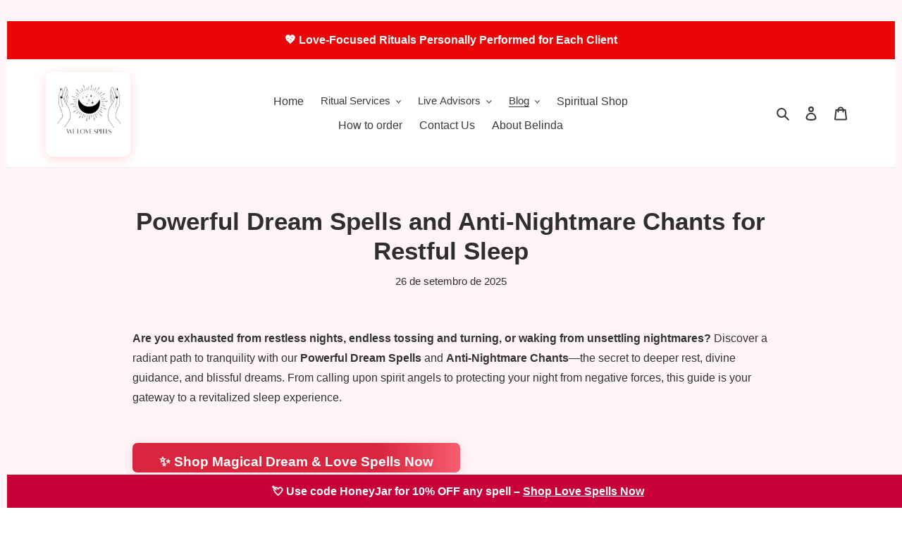

--- FILE ---
content_type: text/html; charset=utf-8
request_url: https://welovespells.net/pt/blogs/news/powerful-dream-spells-and-anti-nightmare-chants-for-restful-sleep
body_size: 31309
content:
<!doctype html>
<html class="no-js" lang="pt-PT">
<head>
  <script defer src="https://app.fastbots.ai/embed.js" data-bot-id="cmhc55g5r0159qt1mvbjixuya"></script>
  <script type="application/ld+json">
{
  "@context": "https://schema.org",
  "@graph": [
    {
      "@type": "Organization",
      "@id": "https://welovespells.net/#org",
      "name": "We Love Spells",
      "url": "https://welovespells.net/",
      "description": "Professional love spells, psychic readings, and spiritual services by Belinda (25+ years experience). Fast, confidential, and personalized rituals.",
      "areaServed": "Worldwide",
      "priceRange": "$",
      "paymentAccepted": "PayPal",
      "logo": {
        "@type": "ImageObject",
        "url": "https://cdn.shopify.com/s/files/1/0438/4368/2458/files/We_Love_Spells_Logo_2023_White_Bigger.png?v=1680268941",
        "width": 500,
        "height": 500
      },
      "contactPoint": {
        "@type": "ContactPoint",
        "contactType": "Customer Support",
        "email": "spellsandpsychics@gmail.com",
        "availableLanguage": ["en"],
        "url": "https://welovespells.net/pages/contact-us"
      },
      "sameAs": [
        "https://www.instagram.com/welovespells/",
        "https://www.facebook.com/spellcasterbelinda",
        "https://x.com/SpellsAndPsychi",
        "https://za.pinterest.com/welovespells01",
        "https://www.tiktok.com/@spellsandpsychics",
        "https://www.youtube.com/@spellsandpsychics118"
      ],
      "founder": { "@id": "https://welovespells.net/#belinda" }
    },
    {
      "@type": "Person",
      "@id": "https://welovespells.net/#belinda",
      "name": "Belinda",
      "jobTitle": "Spell Caster & Psychic",
      "description": "Spell caster and psychic with 25+ years of experience providing confidential, personalized rituals.",
      "worksFor": { "@id": "https://welovespells.net/#org" },
      "knowsAbout": [
        "Love spells",
        "Psychic readings",
        "Tarot reading",
        "Spiritual healing",
        "Cleansing rituals"
      ]
    },
    {
      "@type": "WebSite",
      "@id": "https://welovespells.net/#website",
      "url": "https://welovespells.net/",
      "name": "We Love Spells",
      "inLanguage": "en",
      "publisher": { "@id": "https://welovespells.net/#org" },
      "potentialAction": {
        "@type": "SearchAction",
        "target": "https://welovespells.net/search?q={search_term_string}",
        "query-input": "required name=search_term_string"
      }
    }
  ]
}
</script>


  <script src="https://analytics.ahrefs.com/analytics.js" data-key="ebdvhDoDn5eYyVvZa9KOZg" async></script>
  <script async src="//static.getclicky.com/101470382.js"></script>
  
  <script async src="https://pagead2.googlesyndication.com/pagead/js/adsbygoogle.js?client=ca-pub-1160825144549401"
     crossorigin="anonymous"></script>
<script async src="https://pagead2.googlesyndication.com/pagead/js/adsbygoogle.js?client=ca-pub-2727623095327420"
     crossorigin="anonymous"></script>

<!-- Google tag (gtag.js) - Google Analytics -->
<script async src="https://www.googletagmanager.com/gtag/js?id=G-WRGGFT0ET8">
</script>
<script>
  window.dataLayer = window.dataLayer || [];
  function gtag(){dataLayer.push(arguments);}
  gtag('js', new Date());

  gtag('config', 'G-WRGGFT0ET8');
</script><link id="TW_LINK" href="https://css.twik.io/60f1419f45589.css" onload="TWIK_SB()" rel="stylesheet"/><script>!function(){window.TWIK_ID="60f1419f45589",localStorage.tw_init=1;var t=document.documentElement;if(window.TWIK_SB=function(){t.style.visibility="",t.style.opacity=""},window.TWIK_RS=function(){var t=document.getElementById("TW_LINK");t&&t.parentElement&&t.parentElement.removeChild(t)},setTimeout(TWIK_RS,localStorage.tw_init?2e3:6e3),setTimeout(TWIK_SB,localStorage.tw_init?250:1e3),document.body)return TWIK_RS();t.style.visibility="hidden",t.style.opacity=0}();</script><script id="TW_SCRIPT" onload="TWIK_SB()" src="https://cdn.twik.io/tcs.js"></script>
  <meta name="google-site-verification" content="W8FREVVYUB4_CEPXZFc5x_7Er_6EPUIDjtzDe4RnbGE" />
  <meta name="p:domain_verify" content="3a08c18aac02d16e363d8c2bdd4fa90a"/>
  <meta charset="utf-8">
  <meta http-equiv="X-UA-Compatible" content="IE=edge,chrome=1">
  <meta name="viewport" content="width=device-width,initial-scale=1">
  <meta name="theme-color" content="#fccc31">
 <title>Default Page Title</title>
  <meta name="description" content="Discover the ultimate dream spells and anti-nightmare chants that guarantee restful sleep. Unlock the power of your dreams and wake up refreshed every morning."/><link rel="canonical" href="https://welovespells.net/pt/blogs/news/powerful-dream-spells-and-anti-nightmare-chants-for-restful-sleep"><link rel="shortcut icon" href="//welovespells.net/cdn/shop/files/We_Love_Spells_Logo_2023_White_Bigger_32x32.png?v=1680268941" type="image/png"><!-- /snippets/social-meta-tags.liquid -->




<meta property="og:site_name" content="We Love Spells">
<meta property="og:url" content="https://welovespells.net/pt/blogs/news/powerful-dream-spells-and-anti-nightmare-chants-for-restful-sleep">
<meta property="og:title" content="Powerful Dream Spells and Anti-Nightmare Chants for Restful Sleep">
<meta property="og:type" content="article">
<meta property="og:description" content="I don't see the blog post text. Please paste the post or give its title/topic and primary keyword. 

If you want a quick template meanwhile: "Discover [benefit] with [topic]—practical tips and expert advice to [action]." (Replace brackets; keep under 160 characters.)">

<meta property="og:image" content="http://welovespells.net/cdn/shop/articles/Powerful_Dream_Spells_and_Anti-Nightmare_Chants_for_Restful_Sleep-626179_1200x1200.jpg?v=1712842469">
<meta property="og:image:secure_url" content="https://welovespells.net/cdn/shop/articles/Powerful_Dream_Spells_and_Anti-Nightmare_Chants_for_Restful_Sleep-626179_1200x1200.jpg?v=1712842469">


  <meta name="twitter:site" content="@SpellsAndPsychi">

<meta name="twitter:card" content="summary_large_image">
<meta name="twitter:title" content="Powerful Dream Spells and Anti-Nightmare Chants for Restful Sleep">
<meta name="twitter:description" content="I don't see the blog post text. Please paste the post or give its title/topic and primary keyword. 

If you want a quick template meanwhile: "Discover [benefit] with [topic]—practical tips and expert advice to [action]." (Replace brackets; keep under 160 characters.)">


  <link href="//welovespells.net/cdn/shop/t/1/assets/theme.scss.css?v=30741225649076506421762188377" rel="stylesheet" type="text/css" media="all" />

  <script>
    var theme = {
      breakpoints: {
        medium: 750,
        large: 990,
        widescreen: 1400
      },
      strings: {
        addToCart: "Adicionar ao carrinho",
        soldOut: "Esgotado",
        unavailable: "Indisponível",
        regularPrice: "Preço normal",
        salePrice: "Preço de saldo",
        sale: "Promoção",
        fromLowestPrice: "de [price]",
        vendor: "Fornecedor",
        showMore: "Ver mais",
        showLess: "Mostrar Menos",
        searchFor: "Pesquisar por",
        addressError: "Não é possível localizar o endereço",
        addressNoResults: "Nenhum resultado para este endereço",
        addressQueryLimit: "Você excedeu a cota de uso da API do Google. Considere a atualização para um \u003ca href=\"https:\/\/developers.google.com\/maps\/premium\/usage-limits\"\u003ePlano Premium\u003c\/a\u003e.",
        authError: "Houve um problema autenticação de sua conta do Google Maps.",
        newWindow: "Abrirá numa nova janela.",
        external: "Abrirá uma página externa.",
        newWindowExternal: "Abrirá uma página externa numa nova janela.",
        removeLabel: "Remover [product]",
        update: "Atualizar Carrinho de Compras",
        quantity: "Quantidade",
        discountedTotal: "Total de desconto",
        regularTotal: "Total normal",
        priceColumn: "Veja a coluna Preço para detalhes sobre o desconto",
        quantityMinimumMessage: "Quantidade deve ser 1 ou mais",
        cartError: "Ocorreu um erro ao atualizar o seu carrinho. Tente novamente.",
        removedItemMessage: "\u003cspan class=\"cart__removed-product-details\"\u003e([quantity]) [link]\u003c\/span\u003e removido do seu carrinho.",
        unitPrice: "Preço unitário",
        unitPriceSeparator: "por",
        oneCartCount: "Item de 1",
        otherCartCount: "[count] itens",
        quantityLabel: "Quantidade: [count]",
        products: "Produtos",
        loading: "Carregar",
        number_of_results: "[result_number] de [results_count]",
        number_of_results_found: "[results_count] resultados encontrados",
        one_result_found: "1 resultado encontrado"
      },
      moneyFormat: "\u003cspan class=\"money conversion-bear-money\"\u003e${{amount}}\u003c\/span\u003e",
      moneyFormatWithCurrency: "\u003cspan class=\"money conversion-bear-money\"\u003e${{amount}} USD\u003c\/span\u003e",
      settings: {
        predictiveSearchEnabled: true,
        predictiveSearchShowPrice: true,
        predictiveSearchShowVendor: false
      }
    }

    document.documentElement.className = document.documentElement.className.replace('no-js', 'js');
  </script><script src="//welovespells.net/cdn/shop/t/1/assets/lazysizes.js?v=18670137313966129031762242595" async="async"></script>
  <script src="//welovespells.net/cdn/shop/t/1/assets/vendor.js?v=5931312048998347281762242601" defer="defer"></script>
  <script src="//welovespells.net/cdn/shop/t/1/assets/theme.js?v=113514587936272940391762242598" defer="defer"></script><script>window.performance && window.performance.mark && window.performance.mark('shopify.content_for_header.start');</script><meta name="facebook-domain-verification" content="l7qw75cqgoeka82luhv77vro0o8wtq">
<meta id="shopify-digital-wallet" name="shopify-digital-wallet" content="/43843682458/digital_wallets/dialog">
<meta name="shopify-checkout-api-token" content="ce30acf39ff937c6c4d42b26dfd4cb21">
<meta id="in-context-paypal-metadata" data-shop-id="43843682458" data-venmo-supported="false" data-environment="production" data-locale="en_US" data-paypal-v4="true" data-currency="USD">
<link rel="alternate" type="application/atom+xml" title="Feed" href="/pt/blogs/news.atom" />
<link rel="alternate" hreflang="x-default" href="https://welovespells.net/blogs/news/powerful-dream-spells-and-anti-nightmare-chants-for-restful-sleep">
<link rel="alternate" hreflang="en" href="https://welovespells.net/blogs/news/powerful-dream-spells-and-anti-nightmare-chants-for-restful-sleep">
<link rel="alternate" hreflang="de" href="https://welovespells.net/de/blogs/news/powerful-dream-spells-and-anti-nightmare-chants-for-restful-sleep">
<link rel="alternate" hreflang="pt" href="https://welovespells.net/pt/blogs/news/powerful-dream-spells-and-anti-nightmare-chants-for-restful-sleep">
<link rel="alternate" hreflang="fr" href="https://welovespells.net/fr/blogs/news/powerful-dream-spells-and-anti-nightmare-chants-for-restful-sleep">
<link rel="alternate" hreflang="nl" href="https://welovespells.net/nl/blogs/news/powerful-dream-spells-and-anti-nightmare-chants-for-restful-sleep">
<script async="async" src="/checkouts/internal/preloads.js?locale=pt-US"></script>
<script id="shopify-features" type="application/json">{"accessToken":"ce30acf39ff937c6c4d42b26dfd4cb21","betas":["rich-media-storefront-analytics"],"domain":"welovespells.net","predictiveSearch":true,"shopId":43843682458,"locale":"pt-pt"}</script>
<script>var Shopify = Shopify || {};
Shopify.shop = "white-magic-spells.myshopify.com";
Shopify.locale = "pt-PT";
Shopify.currency = {"active":"USD","rate":"1.0"};
Shopify.country = "US";
Shopify.theme = {"name":"Debut","id":105633743002,"schema_name":"Debut","schema_version":"16.7.1","theme_store_id":796,"role":"main"};
Shopify.theme.handle = "null";
Shopify.theme.style = {"id":null,"handle":null};
Shopify.cdnHost = "welovespells.net/cdn";
Shopify.routes = Shopify.routes || {};
Shopify.routes.root = "/pt/";</script>
<script type="module">!function(o){(o.Shopify=o.Shopify||{}).modules=!0}(window);</script>
<script>!function(o){function n(){var o=[];function n(){o.push(Array.prototype.slice.apply(arguments))}return n.q=o,n}var t=o.Shopify=o.Shopify||{};t.loadFeatures=n(),t.autoloadFeatures=n()}(window);</script>
<script id="shop-js-analytics" type="application/json">{"pageType":"article"}</script>
<script defer="defer" async type="module" src="//welovespells.net/cdn/shopifycloud/shop-js/modules/v2/client.init-shop-cart-sync_CFX4w5t0.pt-PT.esm.js"></script>
<script defer="defer" async type="module" src="//welovespells.net/cdn/shopifycloud/shop-js/modules/v2/chunk.common_BhkIepHa.esm.js"></script>
<script defer="defer" async type="module" src="//welovespells.net/cdn/shopifycloud/shop-js/modules/v2/chunk.modal_BqkWJ4Eh.esm.js"></script>
<script type="module">
  await import("//welovespells.net/cdn/shopifycloud/shop-js/modules/v2/client.init-shop-cart-sync_CFX4w5t0.pt-PT.esm.js");
await import("//welovespells.net/cdn/shopifycloud/shop-js/modules/v2/chunk.common_BhkIepHa.esm.js");
await import("//welovespells.net/cdn/shopifycloud/shop-js/modules/v2/chunk.modal_BqkWJ4Eh.esm.js");

  window.Shopify.SignInWithShop?.initShopCartSync?.({"fedCMEnabled":true,"windoidEnabled":true});

</script>
<script>(function() {
  var isLoaded = false;
  function asyncLoad() {
    if (isLoaded) return;
    isLoaded = true;
    var urls = ["","\/\/sr-cdn.azureedge.net\/Scripts\/windowshoppers.min.js?shop=white-magic-spells.myshopify.com","https:\/\/go.smartrmail.com\/scripts\/pop_up_v3_script_tag_live.js?shop=white-magic-spells.myshopify.com","","","https:\/\/dashboard.mailerlite.com\/shopify\/20259\/1634020?shop=white-magic-spells.myshopify.com"];
    for (var i = 0; i < urls.length; i++) {
      var s = document.createElement('script');
      s.type = 'text/javascript';
      s.async = true;
      s.src = urls[i];
      var x = document.getElementsByTagName('script')[0];
      x.parentNode.insertBefore(s, x);
    }
  };
  if(window.attachEvent) {
    window.attachEvent('onload', asyncLoad);
  } else {
    window.addEventListener('load', asyncLoad, false);
  }
})();</script>
<script id="__st">var __st={"a":43843682458,"offset":7200,"reqid":"1bf7ad46-9502-4ec5-946f-289bd8d0495e-1769407349","pageurl":"welovespells.net\/pt\/blogs\/news\/powerful-dream-spells-and-anti-nightmare-chants-for-restful-sleep","s":"articles-559018442948","u":"651d24b9623a","p":"article","rtyp":"article","rid":559018442948};</script>
<script>window.ShopifyPaypalV4VisibilityTracking = true;</script>
<script id="captcha-bootstrap">!function(){'use strict';const t='contact',e='account',n='new_comment',o=[[t,t],['blogs',n],['comments',n],[t,'customer']],c=[[e,'customer_login'],[e,'guest_login'],[e,'recover_customer_password'],[e,'create_customer']],r=t=>t.map((([t,e])=>`form[action*='/${t}']:not([data-nocaptcha='true']) input[name='form_type'][value='${e}']`)).join(','),a=t=>()=>t?[...document.querySelectorAll(t)].map((t=>t.form)):[];function s(){const t=[...o],e=r(t);return a(e)}const i='password',u='form_key',d=['recaptcha-v3-token','g-recaptcha-response','h-captcha-response',i],f=()=>{try{return window.sessionStorage}catch{return}},m='__shopify_v',_=t=>t.elements[u];function p(t,e,n=!1){try{const o=window.sessionStorage,c=JSON.parse(o.getItem(e)),{data:r}=function(t){const{data:e,action:n}=t;return t[m]||n?{data:e,action:n}:{data:t,action:n}}(c);for(const[e,n]of Object.entries(r))t.elements[e]&&(t.elements[e].value=n);n&&o.removeItem(e)}catch(o){console.error('form repopulation failed',{error:o})}}const l='form_type',E='cptcha';function T(t){t.dataset[E]=!0}const w=window,h=w.document,L='Shopify',v='ce_forms',y='captcha';let A=!1;((t,e)=>{const n=(g='f06e6c50-85a8-45c8-87d0-21a2b65856fe',I='https://cdn.shopify.com/shopifycloud/storefront-forms-hcaptcha/ce_storefront_forms_captcha_hcaptcha.v1.5.2.iife.js',D={infoText:'Protegido por hCaptcha',privacyText:'Privacidade',termsText:'Termos'},(t,e,n)=>{const o=w[L][v],c=o.bindForm;if(c)return c(t,g,e,D).then(n);var r;o.q.push([[t,g,e,D],n]),r=I,A||(h.body.append(Object.assign(h.createElement('script'),{id:'captcha-provider',async:!0,src:r})),A=!0)});var g,I,D;w[L]=w[L]||{},w[L][v]=w[L][v]||{},w[L][v].q=[],w[L][y]=w[L][y]||{},w[L][y].protect=function(t,e){n(t,void 0,e),T(t)},Object.freeze(w[L][y]),function(t,e,n,w,h,L){const[v,y,A,g]=function(t,e,n){const i=e?o:[],u=t?c:[],d=[...i,...u],f=r(d),m=r(i),_=r(d.filter((([t,e])=>n.includes(e))));return[a(f),a(m),a(_),s()]}(w,h,L),I=t=>{const e=t.target;return e instanceof HTMLFormElement?e:e&&e.form},D=t=>v().includes(t);t.addEventListener('submit',(t=>{const e=I(t);if(!e)return;const n=D(e)&&!e.dataset.hcaptchaBound&&!e.dataset.recaptchaBound,o=_(e),c=g().includes(e)&&(!o||!o.value);(n||c)&&t.preventDefault(),c&&!n&&(function(t){try{if(!f())return;!function(t){const e=f();if(!e)return;const n=_(t);if(!n)return;const o=n.value;o&&e.removeItem(o)}(t);const e=Array.from(Array(32),(()=>Math.random().toString(36)[2])).join('');!function(t,e){_(t)||t.append(Object.assign(document.createElement('input'),{type:'hidden',name:u})),t.elements[u].value=e}(t,e),function(t,e){const n=f();if(!n)return;const o=[...t.querySelectorAll(`input[type='${i}']`)].map((({name:t})=>t)),c=[...d,...o],r={};for(const[a,s]of new FormData(t).entries())c.includes(a)||(r[a]=s);n.setItem(e,JSON.stringify({[m]:1,action:t.action,data:r}))}(t,e)}catch(e){console.error('failed to persist form',e)}}(e),e.submit())}));const S=(t,e)=>{t&&!t.dataset[E]&&(n(t,e.some((e=>e===t))),T(t))};for(const o of['focusin','change'])t.addEventListener(o,(t=>{const e=I(t);D(e)&&S(e,y())}));const B=e.get('form_key'),M=e.get(l),P=B&&M;t.addEventListener('DOMContentLoaded',(()=>{const t=y();if(P)for(const e of t)e.elements[l].value===M&&p(e,B);[...new Set([...A(),...v().filter((t=>'true'===t.dataset.shopifyCaptcha))])].forEach((e=>S(e,t)))}))}(h,new URLSearchParams(w.location.search),n,t,e,['guest_login'])})(!0,!0)}();</script>
<script integrity="sha256-4kQ18oKyAcykRKYeNunJcIwy7WH5gtpwJnB7kiuLZ1E=" data-source-attribution="shopify.loadfeatures" defer="defer" src="//welovespells.net/cdn/shopifycloud/storefront/assets/storefront/load_feature-a0a9edcb.js" crossorigin="anonymous"></script>
<script data-source-attribution="shopify.dynamic_checkout.dynamic.init">var Shopify=Shopify||{};Shopify.PaymentButton=Shopify.PaymentButton||{isStorefrontPortableWallets:!0,init:function(){window.Shopify.PaymentButton.init=function(){};var t=document.createElement("script");t.src="https://welovespells.net/cdn/shopifycloud/portable-wallets/latest/portable-wallets.pt-pt.js",t.type="module",document.head.appendChild(t)}};
</script>
<script data-source-attribution="shopify.dynamic_checkout.buyer_consent">
  function portableWalletsHideBuyerConsent(e){var t=document.getElementById("shopify-buyer-consent"),n=document.getElementById("shopify-subscription-policy-button");t&&n&&(t.classList.add("hidden"),t.setAttribute("aria-hidden","true"),n.removeEventListener("click",e))}function portableWalletsShowBuyerConsent(e){var t=document.getElementById("shopify-buyer-consent"),n=document.getElementById("shopify-subscription-policy-button");t&&n&&(t.classList.remove("hidden"),t.removeAttribute("aria-hidden"),n.addEventListener("click",e))}window.Shopify?.PaymentButton&&(window.Shopify.PaymentButton.hideBuyerConsent=portableWalletsHideBuyerConsent,window.Shopify.PaymentButton.showBuyerConsent=portableWalletsShowBuyerConsent);
</script>
<script data-source-attribution="shopify.dynamic_checkout.cart.bootstrap">document.addEventListener("DOMContentLoaded",(function(){function t(){return document.querySelector("shopify-accelerated-checkout-cart, shopify-accelerated-checkout")}if(t())Shopify.PaymentButton.init();else{new MutationObserver((function(e,n){t()&&(Shopify.PaymentButton.init(),n.disconnect())})).observe(document.body,{childList:!0,subtree:!0})}}));
</script>
<link id="shopify-accelerated-checkout-styles" rel="stylesheet" media="screen" href="https://welovespells.net/cdn/shopifycloud/portable-wallets/latest/accelerated-checkout-backwards-compat.css" crossorigin="anonymous">
<style id="shopify-accelerated-checkout-cart">
        #shopify-buyer-consent {
  margin-top: 1em;
  display: inline-block;
  width: 100%;
}

#shopify-buyer-consent.hidden {
  display: none;
}

#shopify-subscription-policy-button {
  background: none;
  border: none;
  padding: 0;
  text-decoration: underline;
  font-size: inherit;
  cursor: pointer;
}

#shopify-subscription-policy-button::before {
  box-shadow: none;
}

      </style>

<script>window.performance && window.performance.mark && window.performance.mark('shopify.content_for_header.end');</script><!-- Global site tag (gtag.js) - Google Analytics -->
<script async src="https://www.googletagmanager.com/gtag/js?id=UA-108234277-3"></script>
<script>
  window.dataLayer = window.dataLayer || [];
  function gtag(){dataLayer.push(arguments);}
  gtag('js', new Date());

  gtag('config', 'UA-108234277-3');
</script>
  <meta name="p:domain_verify" content="f31df3d9c998514d0e5597e12be2e755"/>
<!-- Manychat -->
<script src="//widget.manychat.com/903285_fa910.js" defer="defer"></script>
<script src="https://mccdn.me/assets/js/widget.js" defer="defer"></script>
<script src="https://cdn.shopify.com/extensions/1f805629-c1d3-44c5-afa0-f2ef641295ef/booster-page-speed-optimizer-1/assets/speed-embed.js" type="text/javascript" defer="defer"></script>
<script src="https://cdn.shopify.com/extensions/261a2dd7-0dad-410e-a9b9-02f9046f0ab6/sales-rocket-40-apps-in-one-10/assets/app.js" type="text/javascript" defer="defer"></script>
<link href="https://cdn.shopify.com/extensions/261a2dd7-0dad-410e-a9b9-02f9046f0ab6/sales-rocket-40-apps-in-one-10/assets/app.css" rel="stylesheet" type="text/css" media="all">
<script src="https://cdn.shopify.com/extensions/4e276193-403c-423f-833c-fefed71819cf/forms-2298/assets/shopify-forms-loader.js" type="text/javascript" defer="defer"></script>
<script src="https://cdn.shopify.com/extensions/019bc5da-5ba6-7e9a-9888-a6222a70d7c3/js-client-214/assets/pushowl-shopify.js" type="text/javascript" defer="defer"></script>
<link href="https://monorail-edge.shopifysvc.com" rel="dns-prefetch">
<script>(function(){if ("sendBeacon" in navigator && "performance" in window) {try {var session_token_from_headers = performance.getEntriesByType('navigation')[0].serverTiming.find(x => x.name == '_s').description;} catch {var session_token_from_headers = undefined;}var session_cookie_matches = document.cookie.match(/_shopify_s=([^;]*)/);var session_token_from_cookie = session_cookie_matches && session_cookie_matches.length === 2 ? session_cookie_matches[1] : "";var session_token = session_token_from_headers || session_token_from_cookie || "";function handle_abandonment_event(e) {var entries = performance.getEntries().filter(function(entry) {return /monorail-edge.shopifysvc.com/.test(entry.name);});if (!window.abandonment_tracked && entries.length === 0) {window.abandonment_tracked = true;var currentMs = Date.now();var navigation_start = performance.timing.navigationStart;var payload = {shop_id: 43843682458,url: window.location.href,navigation_start,duration: currentMs - navigation_start,session_token,page_type: "article"};window.navigator.sendBeacon("https://monorail-edge.shopifysvc.com/v1/produce", JSON.stringify({schema_id: "online_store_buyer_site_abandonment/1.1",payload: payload,metadata: {event_created_at_ms: currentMs,event_sent_at_ms: currentMs}}));}}window.addEventListener('pagehide', handle_abandonment_event);}}());</script>
<script id="web-pixels-manager-setup">(function e(e,d,r,n,o){if(void 0===o&&(o={}),!Boolean(null===(a=null===(i=window.Shopify)||void 0===i?void 0:i.analytics)||void 0===a?void 0:a.replayQueue)){var i,a;window.Shopify=window.Shopify||{};var t=window.Shopify;t.analytics=t.analytics||{};var s=t.analytics;s.replayQueue=[],s.publish=function(e,d,r){return s.replayQueue.push([e,d,r]),!0};try{self.performance.mark("wpm:start")}catch(e){}var l=function(){var e={modern:/Edge?\/(1{2}[4-9]|1[2-9]\d|[2-9]\d{2}|\d{4,})\.\d+(\.\d+|)|Firefox\/(1{2}[4-9]|1[2-9]\d|[2-9]\d{2}|\d{4,})\.\d+(\.\d+|)|Chrom(ium|e)\/(9{2}|\d{3,})\.\d+(\.\d+|)|(Maci|X1{2}).+ Version\/(15\.\d+|(1[6-9]|[2-9]\d|\d{3,})\.\d+)([,.]\d+|)( \(\w+\)|)( Mobile\/\w+|) Safari\/|Chrome.+OPR\/(9{2}|\d{3,})\.\d+\.\d+|(CPU[ +]OS|iPhone[ +]OS|CPU[ +]iPhone|CPU IPhone OS|CPU iPad OS)[ +]+(15[._]\d+|(1[6-9]|[2-9]\d|\d{3,})[._]\d+)([._]\d+|)|Android:?[ /-](13[3-9]|1[4-9]\d|[2-9]\d{2}|\d{4,})(\.\d+|)(\.\d+|)|Android.+Firefox\/(13[5-9]|1[4-9]\d|[2-9]\d{2}|\d{4,})\.\d+(\.\d+|)|Android.+Chrom(ium|e)\/(13[3-9]|1[4-9]\d|[2-9]\d{2}|\d{4,})\.\d+(\.\d+|)|SamsungBrowser\/([2-9]\d|\d{3,})\.\d+/,legacy:/Edge?\/(1[6-9]|[2-9]\d|\d{3,})\.\d+(\.\d+|)|Firefox\/(5[4-9]|[6-9]\d|\d{3,})\.\d+(\.\d+|)|Chrom(ium|e)\/(5[1-9]|[6-9]\d|\d{3,})\.\d+(\.\d+|)([\d.]+$|.*Safari\/(?![\d.]+ Edge\/[\d.]+$))|(Maci|X1{2}).+ Version\/(10\.\d+|(1[1-9]|[2-9]\d|\d{3,})\.\d+)([,.]\d+|)( \(\w+\)|)( Mobile\/\w+|) Safari\/|Chrome.+OPR\/(3[89]|[4-9]\d|\d{3,})\.\d+\.\d+|(CPU[ +]OS|iPhone[ +]OS|CPU[ +]iPhone|CPU IPhone OS|CPU iPad OS)[ +]+(10[._]\d+|(1[1-9]|[2-9]\d|\d{3,})[._]\d+)([._]\d+|)|Android:?[ /-](13[3-9]|1[4-9]\d|[2-9]\d{2}|\d{4,})(\.\d+|)(\.\d+|)|Mobile Safari.+OPR\/([89]\d|\d{3,})\.\d+\.\d+|Android.+Firefox\/(13[5-9]|1[4-9]\d|[2-9]\d{2}|\d{4,})\.\d+(\.\d+|)|Android.+Chrom(ium|e)\/(13[3-9]|1[4-9]\d|[2-9]\d{2}|\d{4,})\.\d+(\.\d+|)|Android.+(UC? ?Browser|UCWEB|U3)[ /]?(15\.([5-9]|\d{2,})|(1[6-9]|[2-9]\d|\d{3,})\.\d+)\.\d+|SamsungBrowser\/(5\.\d+|([6-9]|\d{2,})\.\d+)|Android.+MQ{2}Browser\/(14(\.(9|\d{2,})|)|(1[5-9]|[2-9]\d|\d{3,})(\.\d+|))(\.\d+|)|K[Aa][Ii]OS\/(3\.\d+|([4-9]|\d{2,})\.\d+)(\.\d+|)/},d=e.modern,r=e.legacy,n=navigator.userAgent;return n.match(d)?"modern":n.match(r)?"legacy":"unknown"}(),u="modern"===l?"modern":"legacy",c=(null!=n?n:{modern:"",legacy:""})[u],f=function(e){return[e.baseUrl,"/wpm","/b",e.hashVersion,"modern"===e.buildTarget?"m":"l",".js"].join("")}({baseUrl:d,hashVersion:r,buildTarget:u}),m=function(e){var d=e.version,r=e.bundleTarget,n=e.surface,o=e.pageUrl,i=e.monorailEndpoint;return{emit:function(e){var a=e.status,t=e.errorMsg,s=(new Date).getTime(),l=JSON.stringify({metadata:{event_sent_at_ms:s},events:[{schema_id:"web_pixels_manager_load/3.1",payload:{version:d,bundle_target:r,page_url:o,status:a,surface:n,error_msg:t},metadata:{event_created_at_ms:s}}]});if(!i)return console&&console.warn&&console.warn("[Web Pixels Manager] No Monorail endpoint provided, skipping logging."),!1;try{return self.navigator.sendBeacon.bind(self.navigator)(i,l)}catch(e){}var u=new XMLHttpRequest;try{return u.open("POST",i,!0),u.setRequestHeader("Content-Type","text/plain"),u.send(l),!0}catch(e){return console&&console.warn&&console.warn("[Web Pixels Manager] Got an unhandled error while logging to Monorail."),!1}}}}({version:r,bundleTarget:l,surface:e.surface,pageUrl:self.location.href,monorailEndpoint:e.monorailEndpoint});try{o.browserTarget=l,function(e){var d=e.src,r=e.async,n=void 0===r||r,o=e.onload,i=e.onerror,a=e.sri,t=e.scriptDataAttributes,s=void 0===t?{}:t,l=document.createElement("script"),u=document.querySelector("head"),c=document.querySelector("body");if(l.async=n,l.src=d,a&&(l.integrity=a,l.crossOrigin="anonymous"),s)for(var f in s)if(Object.prototype.hasOwnProperty.call(s,f))try{l.dataset[f]=s[f]}catch(e){}if(o&&l.addEventListener("load",o),i&&l.addEventListener("error",i),u)u.appendChild(l);else{if(!c)throw new Error("Did not find a head or body element to append the script");c.appendChild(l)}}({src:f,async:!0,onload:function(){if(!function(){var e,d;return Boolean(null===(d=null===(e=window.Shopify)||void 0===e?void 0:e.analytics)||void 0===d?void 0:d.initialized)}()){var d=window.webPixelsManager.init(e)||void 0;if(d){var r=window.Shopify.analytics;r.replayQueue.forEach((function(e){var r=e[0],n=e[1],o=e[2];d.publishCustomEvent(r,n,o)})),r.replayQueue=[],r.publish=d.publishCustomEvent,r.visitor=d.visitor,r.initialized=!0}}},onerror:function(){return m.emit({status:"failed",errorMsg:"".concat(f," has failed to load")})},sri:function(e){var d=/^sha384-[A-Za-z0-9+/=]+$/;return"string"==typeof e&&d.test(e)}(c)?c:"",scriptDataAttributes:o}),m.emit({status:"loading"})}catch(e){m.emit({status:"failed",errorMsg:(null==e?void 0:e.message)||"Unknown error"})}}})({shopId: 43843682458,storefrontBaseUrl: "https://welovespells.net",extensionsBaseUrl: "https://extensions.shopifycdn.com/cdn/shopifycloud/web-pixels-manager",monorailEndpoint: "https://monorail-edge.shopifysvc.com/unstable/produce_batch",surface: "storefront-renderer",enabledBetaFlags: ["2dca8a86"],webPixelsConfigList: [{"id":"950960324","configuration":"{\"accountID\":\"9f8e60ccb39a4c92be0ffb5e709dabed\"}","eventPayloadVersion":"v1","runtimeContext":"STRICT","scriptVersion":"0a58c8d253da8be53313ae431f3a4301","type":"APP","apiClientId":158237,"privacyPurposes":[],"dataSharingAdjustments":{"protectedCustomerApprovalScopes":["read_customer_address","read_customer_email","read_customer_name","read_customer_personal_data"]}},{"id":"749600964","configuration":"{\"subdomain\": \"white-magic-spells\"}","eventPayloadVersion":"v1","runtimeContext":"STRICT","scriptVersion":"69e1bed23f1568abe06fb9d113379033","type":"APP","apiClientId":1615517,"privacyPurposes":["ANALYTICS","MARKETING","SALE_OF_DATA"],"dataSharingAdjustments":{"protectedCustomerApprovalScopes":["read_customer_address","read_customer_email","read_customer_name","read_customer_personal_data","read_customer_phone"]}},{"id":"258769092","configuration":"{\"pixel_id\":\"1140237797327129\",\"pixel_type\":\"facebook_pixel\",\"metaapp_system_user_token\":\"-\"}","eventPayloadVersion":"v1","runtimeContext":"OPEN","scriptVersion":"ca16bc87fe92b6042fbaa3acc2fbdaa6","type":"APP","apiClientId":2329312,"privacyPurposes":["ANALYTICS","MARKETING","SALE_OF_DATA"],"dataSharingAdjustments":{"protectedCustomerApprovalScopes":["read_customer_address","read_customer_email","read_customer_name","read_customer_personal_data","read_customer_phone"]}},{"id":"90505412","eventPayloadVersion":"v1","runtimeContext":"LAX","scriptVersion":"1","type":"CUSTOM","privacyPurposes":["ANALYTICS"],"name":"Google Analytics tag (migrated)"},{"id":"shopify-app-pixel","configuration":"{}","eventPayloadVersion":"v1","runtimeContext":"STRICT","scriptVersion":"0450","apiClientId":"shopify-pixel","type":"APP","privacyPurposes":["ANALYTICS","MARKETING"]},{"id":"shopify-custom-pixel","eventPayloadVersion":"v1","runtimeContext":"LAX","scriptVersion":"0450","apiClientId":"shopify-pixel","type":"CUSTOM","privacyPurposes":["ANALYTICS","MARKETING"]}],isMerchantRequest: false,initData: {"shop":{"name":"We Love Spells","paymentSettings":{"currencyCode":"USD"},"myshopifyDomain":"white-magic-spells.myshopify.com","countryCode":"ZA","storefrontUrl":"https:\/\/welovespells.net\/pt"},"customer":null,"cart":null,"checkout":null,"productVariants":[],"purchasingCompany":null},},"https://welovespells.net/cdn","fcfee988w5aeb613cpc8e4bc33m6693e112",{"modern":"","legacy":""},{"shopId":"43843682458","storefrontBaseUrl":"https:\/\/welovespells.net","extensionBaseUrl":"https:\/\/extensions.shopifycdn.com\/cdn\/shopifycloud\/web-pixels-manager","surface":"storefront-renderer","enabledBetaFlags":"[\"2dca8a86\"]","isMerchantRequest":"false","hashVersion":"fcfee988w5aeb613cpc8e4bc33m6693e112","publish":"custom","events":"[[\"page_viewed\",{}]]"});</script><script>
  window.ShopifyAnalytics = window.ShopifyAnalytics || {};
  window.ShopifyAnalytics.meta = window.ShopifyAnalytics.meta || {};
  window.ShopifyAnalytics.meta.currency = 'USD';
  var meta = {"page":{"pageType":"article","resourceType":"article","resourceId":559018442948,"requestId":"1bf7ad46-9502-4ec5-946f-289bd8d0495e-1769407349"}};
  for (var attr in meta) {
    window.ShopifyAnalytics.meta[attr] = meta[attr];
  }
</script>
<script class="analytics">
  (function () {
    var customDocumentWrite = function(content) {
      var jquery = null;

      if (window.jQuery) {
        jquery = window.jQuery;
      } else if (window.Checkout && window.Checkout.$) {
        jquery = window.Checkout.$;
      }

      if (jquery) {
        jquery('body').append(content);
      }
    };

    var hasLoggedConversion = function(token) {
      if (token) {
        return document.cookie.indexOf('loggedConversion=' + token) !== -1;
      }
      return false;
    }

    var setCookieIfConversion = function(token) {
      if (token) {
        var twoMonthsFromNow = new Date(Date.now());
        twoMonthsFromNow.setMonth(twoMonthsFromNow.getMonth() + 2);

        document.cookie = 'loggedConversion=' + token + '; expires=' + twoMonthsFromNow;
      }
    }

    var trekkie = window.ShopifyAnalytics.lib = window.trekkie = window.trekkie || [];
    if (trekkie.integrations) {
      return;
    }
    trekkie.methods = [
      'identify',
      'page',
      'ready',
      'track',
      'trackForm',
      'trackLink'
    ];
    trekkie.factory = function(method) {
      return function() {
        var args = Array.prototype.slice.call(arguments);
        args.unshift(method);
        trekkie.push(args);
        return trekkie;
      };
    };
    for (var i = 0; i < trekkie.methods.length; i++) {
      var key = trekkie.methods[i];
      trekkie[key] = trekkie.factory(key);
    }
    trekkie.load = function(config) {
      trekkie.config = config || {};
      trekkie.config.initialDocumentCookie = document.cookie;
      var first = document.getElementsByTagName('script')[0];
      var script = document.createElement('script');
      script.type = 'text/javascript';
      script.onerror = function(e) {
        var scriptFallback = document.createElement('script');
        scriptFallback.type = 'text/javascript';
        scriptFallback.onerror = function(error) {
                var Monorail = {
      produce: function produce(monorailDomain, schemaId, payload) {
        var currentMs = new Date().getTime();
        var event = {
          schema_id: schemaId,
          payload: payload,
          metadata: {
            event_created_at_ms: currentMs,
            event_sent_at_ms: currentMs
          }
        };
        return Monorail.sendRequest("https://" + monorailDomain + "/v1/produce", JSON.stringify(event));
      },
      sendRequest: function sendRequest(endpointUrl, payload) {
        // Try the sendBeacon API
        if (window && window.navigator && typeof window.navigator.sendBeacon === 'function' && typeof window.Blob === 'function' && !Monorail.isIos12()) {
          var blobData = new window.Blob([payload], {
            type: 'text/plain'
          });

          if (window.navigator.sendBeacon(endpointUrl, blobData)) {
            return true;
          } // sendBeacon was not successful

        } // XHR beacon

        var xhr = new XMLHttpRequest();

        try {
          xhr.open('POST', endpointUrl);
          xhr.setRequestHeader('Content-Type', 'text/plain');
          xhr.send(payload);
        } catch (e) {
          console.log(e);
        }

        return false;
      },
      isIos12: function isIos12() {
        return window.navigator.userAgent.lastIndexOf('iPhone; CPU iPhone OS 12_') !== -1 || window.navigator.userAgent.lastIndexOf('iPad; CPU OS 12_') !== -1;
      }
    };
    Monorail.produce('monorail-edge.shopifysvc.com',
      'trekkie_storefront_load_errors/1.1',
      {shop_id: 43843682458,
      theme_id: 105633743002,
      app_name: "storefront",
      context_url: window.location.href,
      source_url: "//welovespells.net/cdn/s/trekkie.storefront.8d95595f799fbf7e1d32231b9a28fd43b70c67d3.min.js"});

        };
        scriptFallback.async = true;
        scriptFallback.src = '//welovespells.net/cdn/s/trekkie.storefront.8d95595f799fbf7e1d32231b9a28fd43b70c67d3.min.js';
        first.parentNode.insertBefore(scriptFallback, first);
      };
      script.async = true;
      script.src = '//welovespells.net/cdn/s/trekkie.storefront.8d95595f799fbf7e1d32231b9a28fd43b70c67d3.min.js';
      first.parentNode.insertBefore(script, first);
    };
    trekkie.load(
      {"Trekkie":{"appName":"storefront","development":false,"defaultAttributes":{"shopId":43843682458,"isMerchantRequest":null,"themeId":105633743002,"themeCityHash":"6187149912827894946","contentLanguage":"pt-PT","currency":"USD","eventMetadataId":"2ce715d5-d303-4630-aaae-1638eb8bd908"},"isServerSideCookieWritingEnabled":true,"monorailRegion":"shop_domain","enabledBetaFlags":["65f19447"]},"Session Attribution":{},"S2S":{"facebookCapiEnabled":true,"source":"trekkie-storefront-renderer","apiClientId":580111}}
    );

    var loaded = false;
    trekkie.ready(function() {
      if (loaded) return;
      loaded = true;

      window.ShopifyAnalytics.lib = window.trekkie;

      var originalDocumentWrite = document.write;
      document.write = customDocumentWrite;
      try { window.ShopifyAnalytics.merchantGoogleAnalytics.call(this); } catch(error) {};
      document.write = originalDocumentWrite;

      window.ShopifyAnalytics.lib.page(null,{"pageType":"article","resourceType":"article","resourceId":559018442948,"requestId":"1bf7ad46-9502-4ec5-946f-289bd8d0495e-1769407349","shopifyEmitted":true});

      var match = window.location.pathname.match(/checkouts\/(.+)\/(thank_you|post_purchase)/)
      var token = match? match[1]: undefined;
      if (!hasLoggedConversion(token)) {
        setCookieIfConversion(token);
        
      }
    });


        var eventsListenerScript = document.createElement('script');
        eventsListenerScript.async = true;
        eventsListenerScript.src = "//welovespells.net/cdn/shopifycloud/storefront/assets/shop_events_listener-3da45d37.js";
        document.getElementsByTagName('head')[0].appendChild(eventsListenerScript);

})();</script>
  <script>
  if (!window.ga || (window.ga && typeof window.ga !== 'function')) {
    window.ga = function ga() {
      (window.ga.q = window.ga.q || []).push(arguments);
      if (window.Shopify && window.Shopify.analytics && typeof window.Shopify.analytics.publish === 'function') {
        window.Shopify.analytics.publish("ga_stub_called", {}, {sendTo: "google_osp_migration"});
      }
      console.error("Shopify's Google Analytics stub called with:", Array.from(arguments), "\nSee https://help.shopify.com/manual/promoting-marketing/pixels/pixel-migration#google for more information.");
    };
    if (window.Shopify && window.Shopify.analytics && typeof window.Shopify.analytics.publish === 'function') {
      window.Shopify.analytics.publish("ga_stub_initialized", {}, {sendTo: "google_osp_migration"});
    }
  }
</script>
<script
  defer
  src="https://welovespells.net/cdn/shopifycloud/perf-kit/shopify-perf-kit-3.0.4.min.js"
  data-application="storefront-renderer"
  data-shop-id="43843682458"
  data-render-region="gcp-us-east1"
  data-page-type="article"
  data-theme-instance-id="105633743002"
  data-theme-name="Debut"
  data-theme-version="16.7.1"
  data-monorail-region="shop_domain"
  data-resource-timing-sampling-rate="10"
  data-shs="true"
  data-shs-beacon="true"
  data-shs-export-with-fetch="true"
  data-shs-logs-sample-rate="1"
  data-shs-beacon-endpoint="https://welovespells.net/api/collect"
></script>
</head>

<body class="template-article">

  <a class="in-page-link visually-hidden skip-link" href="#MainContent">Pular para o Conteúdo</a><style data-shopify>

  .cart-popup {
    box-shadow: 1px 1px 10px 2px rgba(235, 235, 235, 0.5);
  }</style><div class="cart-popup-wrapper cart-popup-wrapper--hidden" role="dialog" aria-modal="true" aria-labelledby="CartPopupHeading" data-cart-popup-wrapper>
  <div class="cart-popup" data-cart-popup tabindex="-1">
    <div class="cart-popup__header">
      <h2 id="CartPopupHeading" class="cart-popup__heading">Acabado de adicionar ao seu carrinho</h2>
      <button class="cart-popup__close" aria-label="Fechar" data-cart-popup-close><svg aria-hidden="true" focusable="false" role="presentation" class="icon icon-close" viewBox="0 0 40 40"><path d="M23.868 20.015L39.117 4.78c1.11-1.108 1.11-2.77 0-3.877-1.109-1.108-2.773-1.108-3.882 0L19.986 16.137 4.737.904C3.628-.204 1.965-.204.856.904c-1.11 1.108-1.11 2.77 0 3.877l15.249 15.234L.855 35.248c-1.108 1.108-1.108 2.77 0 3.877.555.554 1.248.831 1.942.831s1.386-.277 1.94-.83l15.25-15.234 15.248 15.233c.555.554 1.248.831 1.941.831s1.387-.277 1.941-.83c1.11-1.109 1.11-2.77 0-3.878L23.868 20.015z" class="layer"/></svg></button>
    </div>
    <div class="cart-popup-item">
      <div class="cart-popup-item__image-wrapper hide" data-cart-popup-image-wrapper>
        <div class="cart-popup-item__image cart-popup-item__image--placeholder" data-cart-popup-image-placeholder>
          <div data-placeholder-size></div>
          <div class="placeholder-background placeholder-background--animation"></div>
        </div>
      </div>
      <div class="cart-popup-item__description">
        <div>
          <h3 class="cart-popup-item__title" data-cart-popup-title></h3>
          <ul class="product-details" aria-label="Detalhes do produto" data-cart-popup-product-details></ul>
        </div>
        <div class="cart-popup-item__quantity">
          <span class="visually-hidden" data-cart-popup-quantity-label></span>
          <span aria-hidden="true">Qtd.:</span>
          <span aria-hidden="true" data-cart-popup-quantity></span>
        </div>
      </div>
    </div>

    <a href="/pt/cart" class="cart-popup__cta-link btn btn--secondary-accent">
      Ver carrinho (<span data-cart-popup-cart-quantity></span>)
    </a>

    <div class="cart-popup__dismiss">
      <button class="cart-popup__dismiss-button text-link text-link--accent" data-cart-popup-dismiss>
        Continuar a Comprar
      </button>
    </div>
  </div>
</div>

<div id="shopify-section-header" class="shopify-section">
  <style>
    
      .site-header__logo-image {
        max-width: 120px;
      }
    

    
      .site-header__logo-image {
        margin: 0;
      }
    
  </style>


<div id="SearchDrawer" class="search-bar drawer drawer--top" role="dialog" aria-modal="true" aria-label="Pesquisar" data-predictive-search-drawer>
  <div class="search-bar__interior">
    <div class="search-form__container" data-search-form-container>
      <form class="search-form search-bar__form" action="/pt/search" method="get" role="search">
        <div class="search-form__input-wrapper">
          <input
            type="text"
            name="q"
            placeholder="Pesquisar"
            role="combobox"
            aria-autocomplete="list"
            aria-owns="predictive-search-results"
            aria-expanded="false"
            aria-label="Pesquisar"
            aria-haspopup="listbox"
            class="search-form__input search-bar__input"
            data-predictive-search-drawer-input
          />
          <input type="hidden" name="options[prefix]" value="last" aria-hidden="true" />
          <div class="predictive-search-wrapper predictive-search-wrapper--drawer" data-predictive-search-mount="drawer"></div>
        </div>

        <button class="search-bar__submit search-form__submit"
          type="submit"
          data-search-form-submit>
          <svg aria-hidden="true" focusable="false" role="presentation" class="icon icon-search" viewBox="0 0 37 40"><path d="M35.6 36l-9.8-9.8c4.1-5.4 3.6-13.2-1.3-18.1-5.4-5.4-14.2-5.4-19.7 0-5.4 5.4-5.4 14.2 0 19.7 2.6 2.6 6.1 4.1 9.8 4.1 3 0 5.9-1 8.3-2.8l9.8 9.8c.4.4.9.6 1.4.6s1-.2 1.4-.6c.9-.9.9-2.1.1-2.9zm-20.9-8.2c-2.6 0-5.1-1-7-2.9-3.9-3.9-3.9-10.1 0-14C9.6 9 12.2 8 14.7 8s5.1 1 7 2.9c3.9 3.9 3.9 10.1 0 14-1.9 1.9-4.4 2.9-7 2.9z"/></svg>
          <span class="icon__fallback-text">Pesquisar</span>
        </button>
      </form>

      <div class="search-bar__actions">
        <button type="button" class="btn--link search-bar__close js-drawer-close">
          <svg aria-hidden="true" focusable="false" role="presentation" class="icon icon-close" viewBox="0 0 40 40"><path d="M23.868 20.015L39.117 4.78c1.11-1.108 1.11-2.77 0-3.877-1.109-1.108-2.773-1.108-3.882 0L19.986 16.137 4.737.904C3.628-.204 1.965-.204.856.904c-1.11 1.108-1.11 2.77 0 3.877l15.249 15.234L.855 35.248c-1.108 1.108-1.108 2.77 0 3.877.555.554 1.248.831 1.942.831s1.386-.277 1.94-.83l15.25-15.234 15.248 15.233c.555.554 1.248.831 1.941.831s1.387-.277 1.941-.83c1.11-1.109 1.11-2.77 0-3.878L23.868 20.015z" class="layer"/></svg>
          <span class="icon__fallback-text">Encerrar (esc)</span>
        </button>
      </div>
    </div>
  </div>
</div>


<div data-section-id="header" data-section-type="header-section" data-header-section>
  
    
      <style>
        .announcement-bar {
          background-color: #ea0606;
        }

        .announcement-bar__link:hover {
          

          
            
            background-color: #fa3030;
          
        }

        .announcement-bar__message {
          color: #ffffff;
        }
      </style>

      <div class="announcement-bar" role="region" aria-label="Comunicado"><a href="/pt/collections/love-spells" class="announcement-bar__link"><p class="announcement-bar__message">💖 Love-Focused Rituals Personally Performed for Each Client</p></a></div>

    
  

  <header class="site-header border-bottom logo--left" role="banner">
    <div class="grid grid--no-gutters grid--table site-header__mobile-nav">
      

      <div class="grid__item medium-up--one-quarter logo-align--left">
        
        
          <div class="h2 site-header__logo">
        
          
<a href="/pt" class="site-header__logo-image">
              
              <img class="lazyload js"
                   src="//welovespells.net/cdn/shop/files/We_Love_Spells_Logo_2023_White_Bigger_300x300.png?v=1680268941"
                   data-src="//welovespells.net/cdn/shop/files/We_Love_Spells_Logo_2023_White_Bigger_{width}x.png?v=1680268941"
                   data-widths="[180, 360, 540, 720, 900, 1080, 1296, 1512, 1728, 2048]"
                   data-aspectratio="1.0"
                   data-sizes="auto"
                   alt="We Love Spells Logo"
                   style="max-width: 120px">
              <noscript>
                
                <img loading="lazy" src="//welovespells.net/cdn/shop/files/We_Love_Spells_Logo_2023_White_Bigger_120x.png?v=1680268941"
                     srcset="//welovespells.net/cdn/shop/files/We_Love_Spells_Logo_2023_White_Bigger_120x.png?v=1680268941 1x, //welovespells.net/cdn/shop/files/We_Love_Spells_Logo_2023_White_Bigger_120x@2x.png?v=1680268941 2x"
                     alt="We Love Spells Logo"
                     style="max-width: 120px;">
              </noscript>
            </a>
          
        
          </div>
        
      </div>

      
        <nav class="grid__item medium-up--one-half small--hide" id="AccessibleNav" role="navigation">
          
<ul class="site-nav list--inline" id="SiteNav">
  



    
      <li >
        <a href="/pt"
          class="site-nav__link site-nav__link--main"
          
        >
          <span class="site-nav__label">Home</span>
        </a>
      </li>
    
  



    
      <li class="site-nav--has-dropdown" data-has-dropdowns>
        <button class="site-nav__link site-nav__link--main site-nav__link--button" type="button" aria-expanded="false" aria-controls="SiteNavLabel-ritual-services">
          <span class="site-nav__label">Ritual Services</span><svg aria-hidden="true" focusable="false" role="presentation" class="icon icon-chevron-down" viewBox="0 0 9 9"><path d="M8.542 2.558a.625.625 0 0 1 0 .884l-3.6 3.6a.626.626 0 0 1-.884 0l-3.6-3.6a.625.625 0 1 1 .884-.884L4.5 5.716l3.158-3.158a.625.625 0 0 1 .884 0z" fill="#fff"/></svg>
        </button>

        <div class="site-nav__dropdown" id="SiteNavLabel-ritual-services">
          
            <ul>
              
                <li>
                  <a href="/pt/collections/love-spells"
                  class="site-nav__link site-nav__child-link"
                  
                >
                    <span class="site-nav__label">Love Rituals</span>
                  </a>
                </li>
              
                <li>
                  <a href="/pt/collections/success-money-spells"
                  class="site-nav__link site-nav__child-link"
                  
                >
                    <span class="site-nav__label">Career &amp; Abundance Rituals</span>
                  </a>
                </li>
              
                <li>
                  <a href="/pt/collections/removal-spells"
                  class="site-nav__link site-nav__child-link site-nav__link--last"
                  
                >
                    <span class="site-nav__label">Energy Clearing Rituals</span>
                  </a>
                </li>
              
            </ul>
          
        </div>
      </li>
    
  



    
      <li class="site-nav--has-dropdown" data-has-dropdowns>
        <button class="site-nav__link site-nav__link--main site-nav__link--button" type="button" aria-expanded="false" aria-controls="SiteNavLabel-live-advisors">
          <span class="site-nav__label">Live Advisors</span><svg aria-hidden="true" focusable="false" role="presentation" class="icon icon-chevron-down" viewBox="0 0 9 9"><path d="M8.542 2.558a.625.625 0 0 1 0 .884l-3.6 3.6a.626.626 0 0 1-.884 0l-3.6-3.6a.625.625 0 1 1 .884-.884L4.5 5.716l3.158-3.158a.625.625 0 0 1 .884 0z" fill="#fff"/></svg>
        </button>

        <div class="site-nav__dropdown" id="SiteNavLabel-live-advisors">
          
            <ul>
              
                <li>
                  <a href="/pt/pages/online-psychic-readings"
                  class="site-nav__link site-nav__child-link"
                  
                >
                    <span class="site-nav__label">Spiritual Guidance </span>
                  </a>
                </li>
              
                <li>
                  <a href="/pt/collections/angel-card-readings"
                  class="site-nav__link site-nav__child-link site-nav__link--last"
                  
                >
                    <span class="site-nav__label">Intuitive Card Readings</span>
                  </a>
                </li>
              
            </ul>
          
        </div>
      </li>
    
  



    
      <li class="site-nav--has-dropdown" data-has-dropdowns>
        <button class="site-nav__link site-nav__link--main site-nav__link--button site-nav__link--active" type="button" aria-expanded="false" aria-controls="SiteNavLabel-blog">
          <span class="site-nav__label">Blog</span><svg aria-hidden="true" focusable="false" role="presentation" class="icon icon-chevron-down" viewBox="0 0 9 9"><path d="M8.542 2.558a.625.625 0 0 1 0 .884l-3.6 3.6a.626.626 0 0 1-.884 0l-3.6-3.6a.625.625 0 1 1 .884-.884L4.5 5.716l3.158-3.158a.625.625 0 0 1 .884 0z" fill="#fff"/></svg>
        </button>

        <div class="site-nav__dropdown" id="SiteNavLabel-blog">
          
            <ul>
              
                <li>
                  <a href="/pt/blogs/news"
                  class="site-nav__link site-nav__child-link"
                  
                >
                    <span class="site-nav__label">Love &amp; Relationships Blog</span>
                  </a>
                </li>
              
                <li>
                  <a href="/pt/blogs/astrology-1"
                  class="site-nav__link site-nav__child-link"
                  
                >
                    <span class="site-nav__label">Astrology</span>
                  </a>
                </li>
              
                <li>
                  <a href="/pt/blogs/angel-numbers"
                  class="site-nav__link site-nav__child-link"
                  
                >
                    <span class="site-nav__label">Angel Numbers</span>
                  </a>
                </li>
              
                <li>
                  <a href="/pt/blogs/numerology"
                  class="site-nav__link site-nav__child-link site-nav__link--last"
                  
                >
                    <span class="site-nav__label">Numerology</span>
                  </a>
                </li>
              
            </ul>
          
        </div>
      </li>
    
  



    
      <li >
        <a href="/pt/collections/store"
          class="site-nav__link site-nav__link--main"
          
        >
          <span class="site-nav__label">Spiritual Shop</span>
        </a>
      </li>
    
  



    
      <li >
        <a href="/pt/pages/how-to-order"
          class="site-nav__link site-nav__link--main"
          
        >
          <span class="site-nav__label">How to order</span>
        </a>
      </li>
    
  



    
      <li >
        <a href="/pt/pages/contact-us"
          class="site-nav__link site-nav__link--main"
          
        >
          <span class="site-nav__label">Contact Us </span>
        </a>
      </li>
    
  



    
      <li >
        <a href="/pt/pages/about-us"
          class="site-nav__link site-nav__link--main"
          
        >
          <span class="site-nav__label">About Belinda</span>
        </a>
      </li>
    
  
</ul>

        </nav>
      

      <div class="grid__item medium-up--one-quarter text-right site-header__icons site-header__icons--plus">
        <div class="site-header__icons-wrapper">

          <button type="button" class="btn--link site-header__icon site-header__search-toggle js-drawer-open-top">
            <svg aria-hidden="true" focusable="false" role="presentation" class="icon icon-search" viewBox="0 0 37 40"><path d="M35.6 36l-9.8-9.8c4.1-5.4 3.6-13.2-1.3-18.1-5.4-5.4-14.2-5.4-19.7 0-5.4 5.4-5.4 14.2 0 19.7 2.6 2.6 6.1 4.1 9.8 4.1 3 0 5.9-1 8.3-2.8l9.8 9.8c.4.4.9.6 1.4.6s1-.2 1.4-.6c.9-.9.9-2.1.1-2.9zm-20.9-8.2c-2.6 0-5.1-1-7-2.9-3.9-3.9-3.9-10.1 0-14C9.6 9 12.2 8 14.7 8s5.1 1 7 2.9c3.9 3.9 3.9 10.1 0 14-1.9 1.9-4.4 2.9-7 2.9z"/></svg>
            <span class="icon__fallback-text">Pesquisar</span>
          </button>

          
            
              <a href="/pt/account/login" class="site-header__icon site-header__account">
                <svg aria-hidden="true" focusable="false" role="presentation" class="icon icon-login" viewBox="0 0 28.33 37.68"><path d="M14.17 14.9a7.45 7.45 0 1 0-7.5-7.45 7.46 7.46 0 0 0 7.5 7.45zm0-10.91a3.45 3.45 0 1 1-3.5 3.46A3.46 3.46 0 0 1 14.17 4zM14.17 16.47A14.18 14.18 0 0 0 0 30.68c0 1.41.66 4 5.11 5.66a27.17 27.17 0 0 0 9.06 1.34c6.54 0 14.17-1.84 14.17-7a14.18 14.18 0 0 0-14.17-14.21zm0 17.21c-6.3 0-10.17-1.77-10.17-3a10.17 10.17 0 1 1 20.33 0c.01 1.23-3.86 3-10.16 3z"/></svg>
                <span class="icon__fallback-text">Iniciar sessão</span>
              </a>
            
          

          <a href="/pt/cart" class="site-header__icon site-header__cart">
            <svg aria-hidden="true" focusable="false" role="presentation" class="icon icon-cart" viewBox="0 0 37 40"><path d="M36.5 34.8L33.3 8h-5.9C26.7 3.9 23 .8 18.5.8S10.3 3.9 9.6 8H3.7L.5 34.8c-.2 1.5.4 2.4.9 3 .5.5 1.4 1.2 3.1 1.2h28c1.3 0 2.4-.4 3.1-1.3.7-.7 1-1.8.9-2.9zm-18-30c2.2 0 4.1 1.4 4.7 3.2h-9.5c.7-1.9 2.6-3.2 4.8-3.2zM4.5 35l2.8-23h2.2v3c0 1.1.9 2 2 2s2-.9 2-2v-3h10v3c0 1.1.9 2 2 2s2-.9 2-2v-3h2.2l2.8 23h-28z"/></svg>
            <span class="icon__fallback-text">Carrinho</span>
            <div id="CartCount" class="site-header__cart-count hide" data-cart-count-bubble>
              <span data-cart-count>0</span>
              <span class="icon__fallback-text medium-up--hide">itens</span>
            </div>
          </a>

          
            <button type="button" class="btn--link site-header__icon site-header__menu js-mobile-nav-toggle mobile-nav--open" aria-controls="MobileNav"  aria-expanded="false" aria-label="Menu">
              <svg aria-hidden="true" focusable="false" role="presentation" class="icon icon-hamburger" viewBox="0 0 37 40"><path d="M33.5 25h-30c-1.1 0-2-.9-2-2s.9-2 2-2h30c1.1 0 2 .9 2 2s-.9 2-2 2zm0-11.5h-30c-1.1 0-2-.9-2-2s.9-2 2-2h30c1.1 0 2 .9 2 2s-.9 2-2 2zm0 23h-30c-1.1 0-2-.9-2-2s.9-2 2-2h30c1.1 0 2 .9 2 2s-.9 2-2 2z"/></svg>
              <svg aria-hidden="true" focusable="false" role="presentation" class="icon icon-close" viewBox="0 0 40 40"><path d="M23.868 20.015L39.117 4.78c1.11-1.108 1.11-2.77 0-3.877-1.109-1.108-2.773-1.108-3.882 0L19.986 16.137 4.737.904C3.628-.204 1.965-.204.856.904c-1.11 1.108-1.11 2.77 0 3.877l15.249 15.234L.855 35.248c-1.108 1.108-1.108 2.77 0 3.877.555.554 1.248.831 1.942.831s1.386-.277 1.94-.83l15.25-15.234 15.248 15.233c.555.554 1.248.831 1.941.831s1.387-.277 1.941-.83c1.11-1.109 1.11-2.77 0-3.878L23.868 20.015z" class="layer"/></svg>
            </button>
          
        </div>

      </div>
    </div>

    <nav class="mobile-nav-wrapper medium-up--hide" role="navigation">
      <ul id="MobileNav" class="mobile-nav">
        
<li class="mobile-nav__item border-bottom">
            
              <a href="/pt"
                class="mobile-nav__link"
                
              >
                <span class="mobile-nav__label">Home</span>
              </a>
            
          </li>
        
<li class="mobile-nav__item border-bottom">
            
              
              <button type="button" class="btn--link js-toggle-submenu mobile-nav__link" data-target="ritual-services-2" data-level="1" aria-expanded="false">
                <span class="mobile-nav__label">Ritual Services</span>
                <div class="mobile-nav__icon">
                  <svg aria-hidden="true" focusable="false" role="presentation" class="icon icon-chevron-right" viewBox="0 0 14 14"><path d="M3.871.604c.44-.439 1.152-.439 1.591 0l5.515 5.515s-.049-.049.003.004l.082.08c.439.44.44 1.153 0 1.592l-5.6 5.6a1.125 1.125 0 0 1-1.59-1.59L8.675 7 3.87 2.195a1.125 1.125 0 0 1 0-1.59z" fill="#fff"/></svg>
                </div>
              </button>
              <ul class="mobile-nav__dropdown" data-parent="ritual-services-2" data-level="2">
                <li class="visually-hidden" tabindex="-1" data-menu-title="2">Ritual Services Menu</li>
                <li class="mobile-nav__item border-bottom">
                  <div class="mobile-nav__table">
                    <div class="mobile-nav__table-cell mobile-nav__return">
                      <button class="btn--link js-toggle-submenu mobile-nav__return-btn" type="button" aria-expanded="true" aria-label="Ritual Services">
                        <svg aria-hidden="true" focusable="false" role="presentation" class="icon icon-chevron-left" viewBox="0 0 14 14"><path d="M10.129.604a1.125 1.125 0 0 0-1.591 0L3.023 6.12s.049-.049-.003.004l-.082.08c-.439.44-.44 1.153 0 1.592l5.6 5.6a1.125 1.125 0 0 0 1.59-1.59L5.325 7l4.805-4.805c.44-.439.44-1.151 0-1.59z" fill="#fff"/></svg>
                      </button>
                    </div>
                    <span class="mobile-nav__sublist-link mobile-nav__sublist-header mobile-nav__sublist-header--main-nav-parent">
                      <span class="mobile-nav__label">Ritual Services</span>
                    </span>
                  </div>
                </li>

                
                  <li class="mobile-nav__item border-bottom">
                    
                      <a href="/pt/collections/love-spells"
                        class="mobile-nav__sublist-link"
                        
                      >
                        <span class="mobile-nav__label">Love Rituals</span>
                      </a>
                    
                  </li>
                
                  <li class="mobile-nav__item border-bottom">
                    
                      <a href="/pt/collections/success-money-spells"
                        class="mobile-nav__sublist-link"
                        
                      >
                        <span class="mobile-nav__label">Career &amp; Abundance Rituals</span>
                      </a>
                    
                  </li>
                
                  <li class="mobile-nav__item">
                    
                      <a href="/pt/collections/removal-spells"
                        class="mobile-nav__sublist-link"
                        
                      >
                        <span class="mobile-nav__label">Energy Clearing Rituals</span>
                      </a>
                    
                  </li>
                
              </ul>
            
          </li>
        
<li class="mobile-nav__item border-bottom">
            
              
              <button type="button" class="btn--link js-toggle-submenu mobile-nav__link" data-target="live-advisors-3" data-level="1" aria-expanded="false">
                <span class="mobile-nav__label">Live Advisors</span>
                <div class="mobile-nav__icon">
                  <svg aria-hidden="true" focusable="false" role="presentation" class="icon icon-chevron-right" viewBox="0 0 14 14"><path d="M3.871.604c.44-.439 1.152-.439 1.591 0l5.515 5.515s-.049-.049.003.004l.082.08c.439.44.44 1.153 0 1.592l-5.6 5.6a1.125 1.125 0 0 1-1.59-1.59L8.675 7 3.87 2.195a1.125 1.125 0 0 1 0-1.59z" fill="#fff"/></svg>
                </div>
              </button>
              <ul class="mobile-nav__dropdown" data-parent="live-advisors-3" data-level="2">
                <li class="visually-hidden" tabindex="-1" data-menu-title="2">Live Advisors Menu</li>
                <li class="mobile-nav__item border-bottom">
                  <div class="mobile-nav__table">
                    <div class="mobile-nav__table-cell mobile-nav__return">
                      <button class="btn--link js-toggle-submenu mobile-nav__return-btn" type="button" aria-expanded="true" aria-label="Live Advisors">
                        <svg aria-hidden="true" focusable="false" role="presentation" class="icon icon-chevron-left" viewBox="0 0 14 14"><path d="M10.129.604a1.125 1.125 0 0 0-1.591 0L3.023 6.12s.049-.049-.003.004l-.082.08c-.439.44-.44 1.153 0 1.592l5.6 5.6a1.125 1.125 0 0 0 1.59-1.59L5.325 7l4.805-4.805c.44-.439.44-1.151 0-1.59z" fill="#fff"/></svg>
                      </button>
                    </div>
                    <span class="mobile-nav__sublist-link mobile-nav__sublist-header mobile-nav__sublist-header--main-nav-parent">
                      <span class="mobile-nav__label">Live Advisors</span>
                    </span>
                  </div>
                </li>

                
                  <li class="mobile-nav__item border-bottom">
                    
                      <a href="/pt/pages/online-psychic-readings"
                        class="mobile-nav__sublist-link"
                        
                      >
                        <span class="mobile-nav__label">Spiritual Guidance </span>
                      </a>
                    
                  </li>
                
                  <li class="mobile-nav__item">
                    
                      <a href="/pt/collections/angel-card-readings"
                        class="mobile-nav__sublist-link"
                        
                      >
                        <span class="mobile-nav__label">Intuitive Card Readings</span>
                      </a>
                    
                  </li>
                
              </ul>
            
          </li>
        
<li class="mobile-nav__item border-bottom">
            
              
              <button type="button" class="btn--link js-toggle-submenu mobile-nav__link mobile-nav__link--active" data-target="blog-4" data-level="1" aria-expanded="false">
                <span class="mobile-nav__label">Blog</span>
                <div class="mobile-nav__icon">
                  <svg aria-hidden="true" focusable="false" role="presentation" class="icon icon-chevron-right" viewBox="0 0 14 14"><path d="M3.871.604c.44-.439 1.152-.439 1.591 0l5.515 5.515s-.049-.049.003.004l.082.08c.439.44.44 1.153 0 1.592l-5.6 5.6a1.125 1.125 0 0 1-1.59-1.59L8.675 7 3.87 2.195a1.125 1.125 0 0 1 0-1.59z" fill="#fff"/></svg>
                </div>
              </button>
              <ul class="mobile-nav__dropdown" data-parent="blog-4" data-level="2">
                <li class="visually-hidden" tabindex="-1" data-menu-title="2">Blog Menu</li>
                <li class="mobile-nav__item border-bottom">
                  <div class="mobile-nav__table">
                    <div class="mobile-nav__table-cell mobile-nav__return">
                      <button class="btn--link js-toggle-submenu mobile-nav__return-btn" type="button" aria-expanded="true" aria-label="Blog">
                        <svg aria-hidden="true" focusable="false" role="presentation" class="icon icon-chevron-left" viewBox="0 0 14 14"><path d="M10.129.604a1.125 1.125 0 0 0-1.591 0L3.023 6.12s.049-.049-.003.004l-.082.08c-.439.44-.44 1.153 0 1.592l5.6 5.6a1.125 1.125 0 0 0 1.59-1.59L5.325 7l4.805-4.805c.44-.439.44-1.151 0-1.59z" fill="#fff"/></svg>
                      </button>
                    </div>
                    <span class="mobile-nav__sublist-link mobile-nav__sublist-header mobile-nav__sublist-header--main-nav-parent">
                      <span class="mobile-nav__label">Blog</span>
                    </span>
                  </div>
                </li>

                
                  <li class="mobile-nav__item border-bottom">
                    
                      <a href="/pt/blogs/news"
                        class="mobile-nav__sublist-link"
                        
                      >
                        <span class="mobile-nav__label">Love &amp; Relationships Blog</span>
                      </a>
                    
                  </li>
                
                  <li class="mobile-nav__item border-bottom">
                    
                      <a href="/pt/blogs/astrology-1"
                        class="mobile-nav__sublist-link"
                        
                      >
                        <span class="mobile-nav__label">Astrology</span>
                      </a>
                    
                  </li>
                
                  <li class="mobile-nav__item border-bottom">
                    
                      <a href="/pt/blogs/angel-numbers"
                        class="mobile-nav__sublist-link"
                        
                      >
                        <span class="mobile-nav__label">Angel Numbers</span>
                      </a>
                    
                  </li>
                
                  <li class="mobile-nav__item">
                    
                      <a href="/pt/blogs/numerology"
                        class="mobile-nav__sublist-link"
                        
                      >
                        <span class="mobile-nav__label">Numerology</span>
                      </a>
                    
                  </li>
                
              </ul>
            
          </li>
        
<li class="mobile-nav__item border-bottom">
            
              <a href="/pt/collections/store"
                class="mobile-nav__link"
                
              >
                <span class="mobile-nav__label">Spiritual Shop</span>
              </a>
            
          </li>
        
<li class="mobile-nav__item border-bottom">
            
              <a href="/pt/pages/how-to-order"
                class="mobile-nav__link"
                
              >
                <span class="mobile-nav__label">How to order</span>
              </a>
            
          </li>
        
<li class="mobile-nav__item border-bottom">
            
              <a href="/pt/pages/contact-us"
                class="mobile-nav__link"
                
              >
                <span class="mobile-nav__label">Contact Us </span>
              </a>
            
          </li>
        
<li class="mobile-nav__item">
            
              <a href="/pt/pages/about-us"
                class="mobile-nav__link"
                
              >
                <span class="mobile-nav__label">About Belinda</span>
              </a>
            
          </li>
        
      </ul>
    </nav>
  </header>

  
</div>



<script type="application/ld+json">
{
  "@context": "http://schema.org",
  "@type": "Organization",
  "name": "We Love Spells",
  
    
    "logo": "https:\/\/welovespells.net\/cdn\/shop\/files\/We_Love_Spells_Logo_2023_White_Bigger_500x.png?v=1680268941",
  
  "sameAs": [
    "https:\/\/twitter.com\/SpellsAndPsychi",
    "https:\/\/www.facebook.com\/spellcasterbelinda",
    "https:\/\/www.pinterest.com\/whitemagicspells\/",
    "https:\/\/www.instagram.com\/welovespells\/",
    "",
    "",
    "https:\/\/www.youtube.com\/channel\/UCrSguEhQlsWI717dxRUSjnQ",
    ""
  ],
  "url": "https:\/\/welovespells.net"
}
</script>




</div>

  <div class="page-container drawer-page-content" id="PageContainer">

    <main class="main-content js-focus-hidden" id="MainContent" role="main" tabindex="-1">
      <article class="page-width" aria-labelledby="title-0">
  <div class="grid">
    <div class="grid__item medium-up--five-sixths medium-up--push-one-twelfth">
      <div id="shopify-section-article-template" class="shopify-section"><!-- Article JSON-LD -->
<script type="application/ld+json">
{
  "@context": "https://schema.org",
  "@type": "BlogPosting",
  "@id": "https://welovespells.net/pt/blogs/news/powerful-dream-spells-and-anti-nightmare-chants-for-restful-sleep#post",
  "url": "https://welovespells.net/pt/blogs/news/powerful-dream-spells-and-anti-nightmare-chants-for-restful-sleep",
  "mainEntityOfPage": { "@type": "WebPage", "@id": "https://welovespells.net/pt/blogs/news/powerful-dream-spells-and-anti-nightmare-chants-for-restful-sleep" },
  "headline": "Powerful Dream Spells and Anti-Nightmare Chants for Restful Sleep",
  "description": "I don&#39;t see the blog post text. Please paste the post or give its title/topic and primary keyword. 

If you want a quick template meanwhile: &quot;Discover [benefit] with [topic]—pra...",
  "inLanguage": "pt-PT",
  "datePublished": "2025-09-26T06:49:00+0200",
  "dateModified": "2025-10-03T16:51:13+0200",
  "author": {
    "@type": "Person",
    "name": "Psychic Belinda",
    "url": "https://instagram.com/welovespells"
  },
  "publisher": {
    "@type": "Organization",
    "name": "We Love Spells"
  },
  "image": [{
    "@type": "ImageObject",
    "url": "https://welovespells.net/cdn/shop/articles/Powerful_Dream_Spells_and_Anti-Nightmare_Chants_for_Restful_Sleep-626179_1200x.jpg?v=1712842469",
    "width": 1081,
    "height": 606
  }]
}
</script><div class="section-header text-center">
  <h1 class="article__title" id="title-0">Powerful Dream Spells and Anti-Nightmare Chants for Restful Sleep</h1>

  

  
    <span class="article__date">
      <time datetime="2025-09-26T04:49:00Z">26 de setembro de 2025</time>
    </span>
  
</div>

<div class="rte">
  <style>
body {
    max-width: 1400px;
    margin: 0 auto;
    font-family: 'PT Sans', sans-serif;
    background: #fff5f7;
    color: #2e2e2e;
    padding: 30px 10px 60px 10px;
}
h2, h3, h4 { color: #c82333; }
h2 { font-size: 2.2em; margin-top: 1.2em; }
h3 { font-size: 1.45em; margin-top: 1.1em; }
h4 { font-size: 1.12em; margin-top: 1.2em;}
p, ul, ol { font-size: 1.08em; line-height: 1.74; }
ul, ol { padding-left: 24px; }
img { border-radius: 10px; max-width: 440px; margin: 18px 0 8px 0; box-shadow: 0 3px 17px #ffd7d7;}
figcaption { color: #d7263d; font-style: italic; font-size: 0.97em; margin-top: 5px; }
section { margin: 0 0 36px 0; }
.star-rating { color: #d7263d; font-size: 1.2em; }
blockquote { border-left: 4px solid #d7263d; background: #fff0f2; padding: 15px 18px; border-radius: 8px; margin: 20px 0; }
.cta-btn {
    display: inline-block;
    background: linear-gradient(90deg,#d7263d 75%,#f85c70);
    color: #fff;
    font-weight: bold;
    font-size: 1.25em;
    border-radius: 7px;
    padding: 13px 38px;
    margin: 32px 0;
    text-decoration: none;
    box-shadow: 0 3px 17px #f37e8a3d;
    transition: background 0.2s;
}
.cta-btn:hover { background: #a11829; color:#ffd3d8; }
table {
    width: 97%;
    margin: 20px auto 35px auto;
    border-collapse: collapse;
    border:1px solid #fae3e7;
    background: #fff;
}
th, td {
    border: 1px solid #fae3e7;
    padding: 10px 16px;
    text-align: left;
}
th {
    background: #c82333;
    color: #fff;
    font-weight: bold;
}
tr:nth-child(even) { background: #fff3f6; }
@media (max-width: 880px) {
    img { max-width:96vw; }
    body { padding: 7vw 2vw; }
}
</style>

<section>
    <p><strong>Are you exhausted from restless nights, endless tossing and turning, or waking from unsettling nightmares?</strong> Discover a radiant path to tranquility with our <b>Powerful Dream Spells</b> and <b>Anti-Nightmare Chants</b>—the secret to deeper rest, divine guidance, and blissful dreams. From calling upon spirit angels to protecting your night from negative forces, this guide is your gateway to a revitalized sleep experience.</p>
    
    <a href="https://welovespells.net/" target="_blank" class="cta-btn">✨ Shop Magical Dream &amp; Love Spells Now</a>
</section>

<section>
    <p>If you're seeking help with nightmares, yearning to connect with your spirit guides, or simply longing for peaceful slumber, you're in the right place. Let us lead you through practical dream rituals, protective chants, and mystical techniques, all designed to <b>nurture your dream world and protect your restful sleep</b>.</p>
    <p><b>Soothe your spirit</b>, attract vivid and pleasurable dreams, and awaken feeling recharged. <a href="https://welovespells.net/collections/love-spells" target="_blank" style="color:#c82333;font-weight:600;text-decoration:underline;">Explore our dedicated Dream &amp; Love Spells collection</a> for even more magical solutions tailored to your unique needs.</p>
</section>

<section>
    <div style="background:#fff0f2;padding:16px 22px;border-radius:9px; border-left:6px solid #f85c70;">
        <strong>Ready for a transformation?</strong> <br>
        Begin your journey to restful, inspiring, and love-filled nights with spells crafted by true experts. 
        <br><br>
        <a href="https://welovespells.net/products/dream-of-me-spell" target="_blank" rel="noopener" class="cta-btn">Dream of Me Spell – Make the Night Yours</a>
    </div>
</section>

<h2>Key Insights: How Spells &amp; Chants Transform Your Sleep</h2>
<ul>
    <li>
<strong>Dream spells</strong> enhance your nightly journeys, enabling you to contact spirit guides, fulfil desires, or even receive inspired answers while you sleep.</li>
    <li>
<strong>Anti-nightmare chants</strong> shield your subconscious from nightmares, restore pleasant dreams, and bring deep calm.</li>
    <li>Resourceful sites like <b>Prevent Nightmares!</b> and <b>Safe Dream</b> offer additional tips and insights into nurturing restful, protected sleep.</li>
    <li>Complementary practices—such as <a href="https://welovespells.net/blogs/astrology-1" target="_blank" title="Astrology and Dreamwork" style="color:#c82333;text-decoration:underline;font-weight:bold;">astrology</a>, meditation, self-reflection, Wiccan and occult rituals—can deepen your dreamwork, spiritual growth, and sleep quality.</li>
    <li>All techniques shared here are user-friendly, natural, and respectful of your personal journey.</li>
</ul>

<hr style="border:0;border-top:2px solid #f3c0cc;">

<h2>Featured Dream Spells for Restorative Sleep</h2>
<figure>
    <img alt="Top Dream Spells" src="https://cdn.shopify.com/s/files/1/0438/4368/2458/files/Top_Dream_Spells_480x480.png?v=1693847195">
    <figcaption>Top Dream Spells: Manifest blissful dreams and peaceful nights.</figcaption>
</figure>

<p>Unlock the magic of restful nights with carefully chosen dream spells. Whether you're seeking to connect with divine spirits, bring back lost dreams, or manifest abundance, these spells will help you direct the energy of your subconscious to your goals—<b>bringing you closer to harmony and fulfillment during sleep</b>.</p>

<ul>
    <li>
<b>The Ancient Twisted Tree Spell:</b> Tap into earth energy and ancient wisdom for vivid visions.</li>
    <li>
<b>Contact Spirit Angel Spell:</b> Invite guardian spirits to guide and comfort your dreams.</li>
    <li>
<b>Desire Manifestation Spell:</b> Use your dream state to attract love, success, or answers to life's questions. (Don't miss the <a href="https://welovespells.net/products/attraction-love-spell" target="_blank" rel="noopener">Attraction Love Spell</a> for calling love into your dreams!)</li>
</ul>

<p>Each spell can be further enhanced by using herbs, crystals, and ritual items like those in our <a href="https://welovespells.net/collections/love-spells" target="_blank" rel="noopener">spell kits collection</a>. They're particularly effective when combined with intention, written affirmations, or one of our specialist <a href="https://welovespells.net/products/dream-of-me-spell" target="_blank" rel="noopener">Dream of Me Spells</a>.</p>

<h3>Unlock Lucid Dreaming &amp; Dream Recall</h3>
<p>Advanced dream spells don't just protect—they empower. Try layered rituals to <strong>enhance your dream recall</strong>, open the gates to lucid dreaming, and consciously shape your nighttime journey. This can support emotional healing and even spark new romance—consider our <a href="https://welovespells.net/products/the-forgive-me-spell" target="_blank" rel="noopener">Forgive Me Spell</a> for clearing blocks and welcoming positive connections.</p>


<h2>Additional Powerful Dream Spells</h2>
<figure>
    <img alt="Additional Dream Spells" src="https://cdn.shopify.com/s/files/1/0438/4368/2458/files/Additional_Dream_Spells_480x480.png?v=1693848651">
    <figcaption>Enhance your nights with targeted dream spells for every goal.</figcaption>
</figure>
<p>Wish to make your nights even more magical? Here are some hand-crafted dream spells for extra support and inspiration. These are designed for beginners and experts alike, easy to weave into your nightly routine:</p>
<table>
<thead>
<tr>
<th>Spell Name</th>
<th>Intended Result</th>
</tr>
</thead>
<tbody>
<tr>
<td><b>Get the Dream Back</b></td>
<td>Recapture and remember precious or meaningful dreams</td>
</tr>
<tr>
<td><b>Get to Sleep Ritual</b></td>
<td>Fall asleep swiftly and deeply every night</td>
</tr>
<tr>
<td><b>Get Your Wish</b></td>
<td>Use dreams to attract your heart’s deepest desires</td>
</tr>
<tr>
<td><b>Give Someone a Dream</b></td>
<td>Send loving or helpful dreams to someone special</td>
</tr>
<tr>
<td><b>Give Someone Nightmares</b></td>
<td>Inflict nightmares for self-defense (ethical caution advised)</td>
</tr>
</tbody>
</table>

<p><b>Dreams are vital to our emotional and spiritual well-being.</b> The right rituals can banish negativity, heal old wounds, or deepen the romance in your life. If negative dreams are disturbing your peace, our <a href="https://welovespells.net/products/better-sleep-energy-boost-spell" target="_blank" rel="noopener">Better Sleep &amp; Energy Boost Spell</a> might be the change you need.</p>

<hr style="border:0;border-top:2px solid #f3c0cc;">

<h2>Anti-Nightmare Chants: Defend Your Dreams</h2>
<figure>
    <img alt="Anti-Nightmare Chants" src="https://cdn.shopify.com/s/files/1/0438/4368/2458/files/Anti-Nightmare_Chants_480x480.png?v=1693848763">
    <figcaption>Anti-Nightmare Chants: Find comfort, courage, and protection at bedtime.</figcaption>
</figure>
<p><strong>Ready to leave nightmares behind?</strong> Anti-nightmare chants provide energetic protection, dispel darkness, and help establish a peaceful atmosphere as you drift off. The rhythmic power of sacred chanting creates a spiritual barrier, guarding you against unwanted influences in the dream realm.</p>

<h4>How to Integrate Anti-Nightmare Chants into Your Routine</h4>
<ol>
    <li>Find a quiet, comfortable place at bedtime.</li>
    <li>Select a chant that resonates with you emotionally or spiritually.</li>
    <li>Repeat it softly—either out loud or in your mind—until you feel safe and serene.</li>
    <li>Focus on your intention: restful sleep, protection, or lucid dreaming.</li>
</ol>

<p>With regular practice, you may notice a reduction in nightmares, an increase in dream positivity, and a tranquil sense of bedtime empowerment. For extra reinforcement, try our <a href="https://welovespells.net/products/protection-spell" target="_blank" rel="noopener">Protection Spell</a> before sleep.</p>

<hr style="border:0;border-top:2px solid #f3c0cc;">


<h2>Trusted Online Resources for Safe &amp; Powerful Dream Rituals</h2>
<figure>
    <img alt="peaceful bedroom" src="https://cdn.shopify.com/s/files/1/0438/4368/2458/files/peaceful_bedroom_480x480.png?v=1693850144">
    <figcaption>A peaceful bedroom sets the stage for effective dreamwork and restful sleep.</figcaption>
</figure>

<p>To further boost your nighttime success, explore online hubs dedicated to dream protection and magick:</p>
<ul>
    <li>
<b>Prevent Nightmares!</b> – Guides for overcoming sleep disturbances and building protection rituals.</li>
    <li>
<b>Safe Dream</b> – Tips for cultivating healthy dream habits and positive spiritual outcomes.</li>
    <li>
<b>We Love Spells</b> – Our site offers <a href="https://welovespells.net/products/dream-of-me-spell" target="_blank" rel="noopener">personalized dream and love spells</a>, user reviews, and expert advice for both romance and peaceful sleep.</li>
</ul>

<p><strong>Benefits of using resources like these:</strong></p>
<ul>
    <li>Upgrade your sleep with expert-vetted spells and rituals</li>
    <li>Access professional advice and thorough guides</li>
    <li>Connect with supportive communities and real success stories</li>
</ul>

<div id="object_container" style="width:400px;height:300px"></div>
<script src="https://pt.potwmora.com/embed/lf?c=object_container&amp;site=oranum&amp;cobrandId=&amp;psid=spellsandpsy&amp;pstool=608_1&amp;psprogram=revs&amp;campaign_id=&amp;forcedPsychics[]=&amp;vp[showChat]=true&amp;vp[showCallToAction]=true&amp;vp[showPerformerName]=true&amp;vp[showPerformerStatus]=true&amp;ms_notrack=1&amp;subAffId={SUBAFFID}"></script>

<hr style="border:0;border-top:2px solid #f3c0cc;">

<h2>Expanding Your Practice: Techniques Beyond Spells</h2>
<p>Enhance dream magick with complementary practices that empower your mind and spirit:</p>
<ul>
    <li>
<b>Astrology &amp; Meditation</b>: Chart planetary influences to time your dream spells for maximum effect; meditate to prime your mind for profound dreams.</li>
    <li>
<b>Wiccan, Pagan &amp; Occult Tools:</b> Use herbs, crystals, altar bowls, and tarot cards (like our <a href="https://welovespells.net/products/angels-tarot-cards" target="_blank">Angels Tarot Cards</a>) for potent nightly rituals.</li>
    <li>
<b>Reflective Silence:</b> Spend a few minutes before bed in stillness; this amplifies dream recall and intuitive insight.</li>
    <li>
<b>Journaling &amp; Visualization:</b> Keep a dream diary, visualize your goals before sleep—powerful for lucid dreaming and manifesting desires.</li>
</ul>
<p>These extra steps not only deepen your sleep but invite love, wisdom, and self-discovery into your nights.</p>

<div id="product-component-1747665987352"></div>
<script type="text/javascript">
/*<![CDATA[*/ ... /*]]>*/
</script>

<hr style="border:0;border-top:2px solid #f3c0cc;">

<h2>Success Stories: Real-Life Testimonials</h2>
<blockquote>
    <span class="star-rating">⭐⭐⭐⭐⭐</span><br>
    <b>“I used the Dream of Me Spell last month. The nightmares I battled for years are finally gone! Now I awaken calm, rested, and sometimes even in the arms of my true love—thank you!”<br>
    <span style="color:#c82333;">— Melissa T., California</span>
</b>
</blockquote>
<blockquote>
    <span class="star-rating">⭐⭐⭐⭐⭐</span><br>
    <b>“The anti-nightmare chant from We Love Spells has made such a difference! I feel protected as I sleep, and my partner has noticed I’m happier and more confident.”<br>
    <span style="color:#c82333;">— Jordan P., London</span>
</b>
</blockquote>
<blockquote>
    <span class="star-rating">⭐⭐⭐⭐⭐</span><br>
    <b>“These rituals not only improved my sleep—they helped me manifest deeper love and connection. I recommend the Attraction Love Spell for anyone seeking both passion and peace in their dreams.”<br>
    <span style="color:#c82333;">— Alessandra F., Rome</span>
</b>
</blockquote>
<p style="text-align:center"><i>Want to start your own success story? Discover our <a href="https://welovespells.net/products/dream-of-me-spell" target="_blank" rel="noopener" style="color:#d7263d;">Dream of Me Spell</a> or <a href="https://welovespells.net/collections/love-spells" target="_blank" rel="noopener" style="color:#d7263d;">Love Spells Collection</a> for your personal breakthrough.</i></p>

<hr style="border:0;border-top:2px solid #f3c0cc;">

<h2>Frequently Asked Questions About Dream Spells &amp; Nighttime Rituals</h2>
<dl>
    <dt><b>How quickly do dream spells or chants show results?</b></dt>
    <dd>Most people notice improvements within several nights. Consistency with your rituals and an open heart amplify the effects.</dd>

    <dt><b>Are there any risks or precautions to consider?</b></dt>
    <dd>Dream spells are safe when used respectfully. Always research or consult a spell expert before attempting defensive or banishing rituals.</dd>

    <dt><b>Can I control the outcome or content of my dreams?</b></dt>
    <dd>Absolutely! Dream spells are designed to shape your subconscious journey and support lucid dreaming, allowing you to manifest positive scenarios or receive spiritual guidance.</dd>

    <dt><b>How often should I perform anti-nightmare chants?</b></dt>
    <dd>Daily repetition—especially before bed—brings best results. Adjust frequency based on your needs.</dd>

    <dt><b>Is there scientific proof behind these rituals?</b></dt>
    <dd>While scientific evidence is limited, countless users report transformative results in both sleep quality and well-being.</dd>
</dl>

<h2>Five More Ways to Boost Your Dream Spell Results</h2>

<h3>1. Practice Nightly Consistency</h3>
<p>The most powerful results come from repeating spells or chants every night for at least one moon cycle. This consistency amplifies energy and intention, ushering in stronger, more reliable dream experiences.</p>

<h3>2. Create a Magical Sleep Environment</h3>
<p>Set the stage for deep relaxation: sprinkle rose petals, burn lavender incense, or use enchanted items like an <a href="https://welovespells.net/products/altar-bowl" target="_blank" rel="noopener">altar bowl</a> or dream talisman. Your senses and spirit will respond with peace and eagerness to dream.</p>

<h3>3. Personalize Your Spellwork</h3>
<p>Write your own dream intentions, select personal charms, or add names/symbols significant to your goals. This customization increases the spell’s resonance, ensuring your intentions are truly heard in the dream realm.</p>

<h3>4. Pair Dreamwork with Love Magick</h3>
<p>Dream spells beautifully complement love rituals. Try pairing a <a href="https://welovespells.net/products/dream-of-me-spell" target="_blank" rel="noopener">Dream of Me Spell</a> with an <a href="https://welovespells.net/products/attract-your-soul-mate-spell" target="_blank" rel="noopener">Attract Your Soul Mate Spell</a> for radiant nighttime connection and waking romance.</p>

<h3>5. Track Progress in a Dream Journal</h3>
<p>Every morning, jot down visions, feelings, or any changes in your mood. Reviewing your journey not only boosts dream recall but reveals hidden patterns—empowering you for greater spellwork success.</p>

<hr style="border:0;border-top:2px solid #f3c0cc;">

<h2>Extra Section—5 Essential FAQs for Spell Seekers</h2>
<dl>
    <dt><b>Do I need special tools to perform these spells?</b></dt>
    <dd>While not required, special tools like crystals, herbs, or an altar bowl can significantly boost spell effectiveness. Many choose our <a href="https://welovespells.net/products/16-30-herbs-witchcraft-kit" target="_blank" rel="noopener">Witchcraft Herb Kit</a> for added power.</dd>
    <dt><b>Can dream spells help reconnect with a lost lover?</b></dt>
    <dd>Yes! Spells like the <a href="https://welovespells.net/products/bring-back-lost-lover-love-spell" target="_blank" rel="noopener">Bring Back Lost Lover Love Spell</a> can be integrated with dreams for powerful reconciliation while you sleep.</dd>
    <dt><b>Are children or sensitive people safe to use dream spells?</b></dt>
    <dd>Dream spells designed for peace and love are gentle for all ages, but consult an expert for defensive or banishing rituals for the sensitive or very young.</dd>
    <dt><b>How do I know if my spell is working?</b></dt>
    <dd>Look for positive changes in sleep, improved mood, and clearer dreams. Many see results in synchronicities or pleasant new dream characters appearing.</dd>
    <dt><b>Where can I find more love or positivity-focused night spells?</b></dt>
    <dd>Our <a href="https://welovespells.net/collections/love-spells" target="_blank" rel="noopener">Love Spells Collection</a> is carefully curated for both dreams and relationships—perfect for peaceful, affectionate nights.</dd>
</dl>

<hr style="border:0;border-top:2px solid #f3c0cc;">

<p style="text-align:center;font-size:1.25em;"><b>Step into a New Era of Sleep and Love</b></p>
<p style="text-align:center;">Ready to take control of your nights?<br>
Invite <b>peace, protection, and passion</b> into every dream.</p>

<div style="text-align:center;">
    <a class="cta-btn" href="https://welovespells.net/" target="_blank">Transform Your Dreams – Shop Powerful Spells Now</a>
</div>

<div id="collection-component-1741864527196"></div>
<script type="text/javascript">
/*<![CDATA[*/ ... /*]]>*/
</script>
</div>
<!-- START AW EMPIRE BANNER -->
<div style="width: 100%; text-align: center; margin-top: 40px; margin-bottom: 40px; border-top: 1px solid #eee; padding-top: 20px;">
    <p style="font-weight: bold; margin-bottom: 10px;">🔴 Need Clarity on your Situation?</p>
    
    <div id="oranum_livefeed_container"></div><script src="https://potwmora.com/embed/livefeed/018?site=oranum&psid=spellsandpsy&pstool=600_018&psprogram=pps&campaign_id=&subaffid=&ms_notrack=1"></script>
    
</div>
<!-- END AW EMPIRE BANNER -->

  <!-- /snippets/social-sharing.liquid -->
<ul class="social-sharing">

  
    <li>
      <a target="_blank" href="//www.facebook.com/sharer.php?u=https://welovespells.net/pt/blogs/news/powerful-dream-spells-and-anti-nightmare-chants-for-restful-sleep" class="btn btn--small btn--share share-facebook">
        <svg aria-hidden="true" focusable="false" role="presentation" class="icon icon-facebook" viewBox="0 0 20 20"><path fill="#444" d="M18.05.811q.439 0 .744.305t.305.744v16.637q0 .439-.305.744t-.744.305h-4.732v-7.221h2.415l.342-2.854h-2.757v-1.83q0-.659.293-1t1.073-.342h1.488V3.762q-.976-.098-2.171-.098-1.634 0-2.635.964t-1 2.72V9.47H7.951v2.854h2.415v7.221H1.413q-.439 0-.744-.305t-.305-.744V1.859q0-.439.305-.744T1.413.81H18.05z"/></svg>
        <span class="share-title" aria-hidden="true">Partilhar</span>
        <span class="visually-hidden">Partilhe no Facebook</span>
      </a>
    </li>
  

  
    <li>
      <a target="_blank" href="//twitter.com/share?text=Powerful%20Dream%20Spells%20and%20Anti-Nightmare%20Chants%20for%20Restful%20Sleep&amp;url=https://welovespells.net/pt/blogs/news/powerful-dream-spells-and-anti-nightmare-chants-for-restful-sleep" class="btn btn--small btn--share share-twitter">
        <svg aria-hidden="true" focusable="false" role="presentation" class="icon icon-twitter" viewBox="0 0 20 20"><path fill="#444" d="M19.551 4.208q-.815 1.202-1.956 2.038 0 .082.02.255t.02.255q0 1.589-.469 3.179t-1.426 3.036-2.272 2.567-3.158 1.793-3.963.672q-3.301 0-6.031-1.773.571.041.937.041 2.751 0 4.911-1.671-1.284-.02-2.292-.784T2.456 11.85q.346.082.754.082.55 0 1.039-.163-1.365-.285-2.262-1.365T1.09 7.918v-.041q.774.408 1.773.448-.795-.53-1.263-1.396t-.469-1.864q0-1.019.509-1.997 1.487 1.854 3.596 2.924T9.81 7.184q-.143-.509-.143-.897 0-1.63 1.161-2.781t2.832-1.151q.815 0 1.569.326t1.284.917q1.345-.265 2.506-.958-.428 1.386-1.732 2.18 1.243-.163 2.262-.611z"/></svg>
        <span class="share-title" aria-hidden="true">Twittar</span>
        <span class="visually-hidden">Twittar no Twitter</span>
      </a>
    </li>
  

  
    <li>
      <a target="_blank" href="//pinterest.com/pin/create/button/?url=https://welovespells.net/pt/blogs/news/powerful-dream-spells-and-anti-nightmare-chants-for-restful-sleep&amp;media=//welovespells.net/cdn/shop/articles/Powerful_Dream_Spells_and_Anti-Nightmare_Chants_for_Restful_Sleep-626179_1024x1024.jpg?v=1712842469&amp;description=Powerful%20Dream%20Spells%20and%20Anti-Nightmare%20Chants%20for%20Restful%20Sleep" class="btn btn--small btn--share share-pinterest">
        <svg aria-hidden="true" focusable="false" role="presentation" class="icon icon-pinterest" viewBox="0 0 20 20"><path fill="#444" d="M9.958.811q1.903 0 3.635.744t2.988 2 2 2.988.744 3.635q0 2.537-1.256 4.696t-3.415 3.415-4.696 1.256q-1.39 0-2.659-.366.707-1.147.951-2.025l.659-2.561q.244.463.903.817t1.39.354q1.464 0 2.622-.842t1.793-2.305.634-3.293q0-2.171-1.671-3.769t-4.257-1.598q-1.586 0-2.903.537T5.298 5.897 4.066 7.775t-.427 2.037q0 1.268.476 2.22t1.427 1.342q.171.073.293.012t.171-.232q.171-.61.195-.756.098-.268-.122-.512-.634-.707-.634-1.83 0-1.854 1.281-3.183t3.354-1.329q1.83 0 2.854 1t1.025 2.61q0 1.342-.366 2.476t-1.049 1.817-1.561.683q-.732 0-1.195-.537t-.293-1.269q.098-.342.256-.878t.268-.915.207-.817.098-.732q0-.61-.317-1t-.927-.39q-.756 0-1.269.695t-.512 1.744q0 .39.061.756t.134.537l.073.171q-1 4.342-1.22 5.098-.195.927-.146 2.171-2.513-1.122-4.062-3.44T.59 10.177q0-3.879 2.744-6.623T9.957.81z"/></svg>
        <span class="share-title" aria-hidden="true">Pin it</span>
        <span class="visually-hidden">Adicione no Pinterest</span>
      </a>
    </li>
  

</ul>


</div>
    </div>
  </div>
</article>



<div class="text-center return-link-wrapper page-width">
  <a href="/pt/blogs/news" class="btn btn--secondary btn--has-icon-before">
    <svg aria-hidden="true" focusable="false" role="presentation" class="icon icon--wide icon-arrow-left" viewBox="0 0 20 8"><path d="M4.814 7.555C3.95 6.61 3.2 5.893 2.568 5.4 1.937 4.91 1.341 4.544.781 4.303v-.44a9.933 9.933 0 0 0 1.875-1.196c.606-.485 1.328-1.196 2.168-2.134h.752c-.612 1.309-1.253 2.315-1.924 3.018H19.23v.986H3.652c.495.632.84 1.1 1.036 1.406.195.306.485.843.869 1.612h-.743z" fill="#000" fill-rule="evenodd"/></svg>
    Regressar a Love Spells Blog
  </a>
</div>

<script type="application/ld+json">
{
  "@context": "http://schema.org",
  "@type": "Article",
  "articleBody": "\n\n\n    Are you exhausted from restless nights, endless tossing and turning, or waking from unsettling nightmares? Discover a radiant path to tranquility with our Powerful Dream Spells and Anti-Nightmare Chants—the secret to deeper rest, divine guidance, and blissful dreams. From calling upon spirit angels to protecting your night from negative forces, this guide is your gateway to a revitalized sleep experience.\n    \n    ✨ Shop Magical Dream \u0026amp; Love Spells Now\n\n\n\n    If you're seeking help with nightmares, yearning to connect with your spirit guides, or simply longing for peaceful slumber, you're in the right place. Let us lead you through practical dream rituals, protective chants, and mystical techniques, all designed to nurture your dream world and protect your restful sleep.\n    Soothe your spirit, attract vivid and pleasurable dreams, and awaken feeling recharged. Explore our dedicated Dream \u0026amp; Love Spells collection for even more magical solutions tailored to your unique needs.\n\n\n\n    \n        Ready for a transformation? \n        Begin your journey to restful, inspiring, and love-filled nights with spells crafted by true experts. \n        \n        Dream of Me Spell – Make the Night Yours\n    \n\n\nKey Insights: How Spells \u0026amp; Chants Transform Your Sleep\n\n    \nDream spells enhance your nightly journeys, enabling you to contact spirit guides, fulfil desires, or even receive inspired answers while you sleep.\n    \nAnti-nightmare chants shield your subconscious from nightmares, restore pleasant dreams, and bring deep calm.\n    Resourceful sites like Prevent Nightmares! and Safe Dream offer additional tips and insights into nurturing restful, protected sleep.\n    Complementary practices—such as astrology, meditation, self-reflection, Wiccan and occult rituals—can deepen your dreamwork, spiritual growth, and sleep quality.\n    All techniques shared here are user-friendly, natural, and respectful of your personal journey.\n\n\n\n\nFeatured Dream Spells for Restorative Sleep\n\n    \n    Top Dream Spells: Manifest blissful dreams and peaceful nights.\n\n\nUnlock the magic of restful nights with carefully chosen dream spells. Whether you're seeking to connect with divine spirits, bring back lost dreams, or manifest abundance, these spells will help you direct the energy of your subconscious to your goals—bringing you closer to harmony and fulfillment during sleep.\n\n\n    \nThe Ancient Twisted Tree Spell: Tap into earth energy and ancient wisdom for vivid visions.\n    \nContact Spirit Angel Spell: Invite guardian spirits to guide and comfort your dreams.\n    \nDesire Manifestation Spell: Use your dream state to attract love, success, or answers to life's questions. (Don't miss the Attraction Love Spell for calling love into your dreams!)\n\n\nEach spell can be further enhanced by using herbs, crystals, and ritual items like those in our spell kits collection. They're particularly effective when combined with intention, written affirmations, or one of our specialist Dream of Me Spells.\n\nUnlock Lucid Dreaming \u0026amp; Dream Recall\nAdvanced dream spells don't just protect—they empower. Try layered rituals to enhance your dream recall, open the gates to lucid dreaming, and consciously shape your nighttime journey. This can support emotional healing and even spark new romance—consider our Forgive Me Spell for clearing blocks and welcoming positive connections.\n\n\nAdditional Powerful Dream Spells\n\n    \n    Enhance your nights with targeted dream spells for every goal.\n\nWish to make your nights even more magical? Here are some hand-crafted dream spells for extra support and inspiration. These are designed for beginners and experts alike, easy to weave into your nightly routine:\n\n\n\nSpell Name\nIntended Result\n\n\n\n\nGet the Dream Back\nRecapture and remember precious or meaningful dreams\n\n\nGet to Sleep Ritual\nFall asleep swiftly and deeply every night\n\n\nGet Your Wish\nUse dreams to attract your heart’s deepest desires\n\n\nGive Someone a Dream\nSend loving or helpful dreams to someone special\n\n\nGive Someone Nightmares\nInflict nightmares for self-defense (ethical caution advised)\n\n\n\n\nDreams are vital to our emotional and spiritual well-being. The right rituals can banish negativity, heal old wounds, or deepen the romance in your life. If negative dreams are disturbing your peace, our Better Sleep \u0026amp; Energy Boost Spell might be the change you need.\n\n\n\nAnti-Nightmare Chants: Defend Your Dreams\n\n    \n    Anti-Nightmare Chants: Find comfort, courage, and protection at bedtime.\n\nReady to leave nightmares behind? Anti-nightmare chants provide energetic protection, dispel darkness, and help establish a peaceful atmosphere as you drift off. The rhythmic power of sacred chanting creates a spiritual barrier, guarding you against unwanted influences in the dream realm.\n\nHow to Integrate Anti-Nightmare Chants into Your Routine\n\n    Find a quiet, comfortable place at bedtime.\n    Select a chant that resonates with you emotionally or spiritually.\n    Repeat it softly—either out loud or in your mind—until you feel safe and serene.\n    Focus on your intention: restful sleep, protection, or lucid dreaming.\n\n\nWith regular practice, you may notice a reduction in nightmares, an increase in dream positivity, and a tranquil sense of bedtime empowerment. For extra reinforcement, try our Protection Spell before sleep.\n\n\n\n\nTrusted Online Resources for Safe \u0026amp; Powerful Dream Rituals\n\n    \n    A peaceful bedroom sets the stage for effective dreamwork and restful sleep.\n\n\nTo further boost your nighttime success, explore online hubs dedicated to dream protection and magick:\n\n    \nPrevent Nightmares! – Guides for overcoming sleep disturbances and building protection rituals.\n    \nSafe Dream – Tips for cultivating healthy dream habits and positive spiritual outcomes.\n    \nWe Love Spells – Our site offers personalized dream and love spells, user reviews, and expert advice for both romance and peaceful sleep.\n\n\nBenefits of using resources like these:\n\n    Upgrade your sleep with expert-vetted spells and rituals\n    Access professional advice and thorough guides\n    Connect with supportive communities and real success stories\n\n\n\n\n\n\n\nExpanding Your Practice: Techniques Beyond Spells\nEnhance dream magick with complementary practices that empower your mind and spirit:\n\n    \nAstrology \u0026amp; Meditation: Chart planetary influences to time your dream spells for maximum effect; meditate to prime your mind for profound dreams.\n    \nWiccan, Pagan \u0026amp; Occult Tools: Use herbs, crystals, altar bowls, and tarot cards (like our Angels Tarot Cards) for potent nightly rituals.\n    \nReflective Silence: Spend a few minutes before bed in stillness; this amplifies dream recall and intuitive insight.\n    \nJournaling \u0026amp; Visualization: Keep a dream diary, visualize your goals before sleep—powerful for lucid dreaming and manifesting desires.\n\nThese extra steps not only deepen your sleep but invite love, wisdom, and self-discovery into your nights.\n\n\n\n\n\n\nSuccess Stories: Real-Life Testimonials\n\n    ⭐⭐⭐⭐⭐\n    “I used the Dream of Me Spell last month. The nightmares I battled for years are finally gone! Now I awaken calm, rested, and sometimes even in the arms of my true love—thank you!”\n    — Melissa T., California\n\n\n\n    ⭐⭐⭐⭐⭐\n    “The anti-nightmare chant from We Love Spells has made such a difference! I feel protected as I sleep, and my partner has noticed I’m happier and more confident.”\n    — Jordan P., London\n\n\n\n    ⭐⭐⭐⭐⭐\n    “These rituals not only improved my sleep—they helped me manifest deeper love and connection. I recommend the Attraction Love Spell for anyone seeking both passion and peace in their dreams.”\n    — Alessandra F., Rome\n\n\nWant to start your own success story? Discover our Dream of Me Spell or Love Spells Collection for your personal breakthrough.\n\n\n\nFrequently Asked Questions About Dream Spells \u0026amp; Nighttime Rituals\n\n    How quickly do dream spells or chants show results?\n    Most people notice improvements within several nights. Consistency with your rituals and an open heart amplify the effects.\n\n    Are there any risks or precautions to consider?\n    Dream spells are safe when used respectfully. Always research or consult a spell expert before attempting defensive or banishing rituals.\n\n    Can I control the outcome or content of my dreams?\n    Absolutely! Dream spells are designed to shape your subconscious journey and support lucid dreaming, allowing you to manifest positive scenarios or receive spiritual guidance.\n\n    How often should I perform anti-nightmare chants?\n    Daily repetition—especially before bed—brings best results. Adjust frequency based on your needs.\n\n    Is there scientific proof behind these rituals?\n    While scientific evidence is limited, countless users report transformative results in both sleep quality and well-being.\n\n\nFive More Ways to Boost Your Dream Spell Results\n\n1. Practice Nightly Consistency\nThe most powerful results come from repeating spells or chants every night for at least one moon cycle. This consistency amplifies energy and intention, ushering in stronger, more reliable dream experiences.\n\n2. Create a Magical Sleep Environment\nSet the stage for deep relaxation: sprinkle rose petals, burn lavender incense, or use enchanted items like an altar bowl or dream talisman. Your senses and spirit will respond with peace and eagerness to dream.\n\n3. Personalize Your Spellwork\nWrite your own dream intentions, select personal charms, or add names\/symbols significant to your goals. This customization increases the spell’s resonance, ensuring your intentions are truly heard in the dream realm.\n\n4. Pair Dreamwork with Love Magick\nDream spells beautifully complement love rituals. Try pairing a Dream of Me Spell with an Attract Your Soul Mate Spell for radiant nighttime connection and waking romance.\n\n5. Track Progress in a Dream Journal\nEvery morning, jot down visions, feelings, or any changes in your mood. Reviewing your journey not only boosts dream recall but reveals hidden patterns—empowering you for greater spellwork success.\n\n\n\nExtra Section—5 Essential FAQs for Spell Seekers\n\n    Do I need special tools to perform these spells?\n    While not required, special tools like crystals, herbs, or an altar bowl can significantly boost spell effectiveness. Many choose our Witchcraft Herb Kit for added power.\n    Can dream spells help reconnect with a lost lover?\n    Yes! Spells like the Bring Back Lost Lover Love Spell can be integrated with dreams for powerful reconciliation while you sleep.\n    Are children or sensitive people safe to use dream spells?\n    Dream spells designed for peace and love are gentle for all ages, but consult an expert for defensive or banishing rituals for the sensitive or very young.\n    How do I know if my spell is working?\n    Look for positive changes in sleep, improved mood, and clearer dreams. Many see results in synchronicities or pleasant new dream characters appearing.\n    Where can I find more love or positivity-focused night spells?\n    Our Love Spells Collection is carefully curated for both dreams and relationships—perfect for peaceful, affectionate nights.\n\n\n\n\nStep into a New Era of Sleep and Love\nReady to take control of your nights?\nInvite peace, protection, and passion into every dream.\n\n\n    Transform Your Dreams – Shop Powerful Spells Now\n\n\n\n",
  "mainEntityOfPage": {
    "@type": "WebPage",
    "@id": "https:\/\/welovespells.net"
  },
  "headline": "Powerful Dream Spells and Anti-Nightmare Chants for Restful Sleep",
  
    "description": "I don't see the blog post text. Please paste the post or give its title\/topic and primary keyword. \n\nIf you want a quick template meanwhile: \"Discover [benefit] with [topic]—practical tips and expert advice to [action].\" (Replace brackets; keep under 160 characters.)",
  
  
    
    "image": [
      "https:\/\/welovespells.net\/cdn\/shop\/articles\/Powerful_Dream_Spells_and_Anti-Nightmare_Chants_for_Restful_Sleep-626179_1081x.jpg?v=1712842469"
    ],
  
  "datePublished": "2025-09-26T06:49:00Z",
  "dateCreated": "2023-09-04T18:42:58Z",
  "author": {
    "@type": "Person",
    "name": "Psychic Belinda"
  },
  "publisher": {
    "@type": "Organization",
    
      
      "logo": {
        "@type": "ImageObject",
        "height": 500,
        "url": "https:\/\/welovespells.net\/cdn\/shop\/files\/We_Love_Spells_Logo_2023_White_Bigger_500x.png?v=1680268941",
        "width": 500
      },
    
    "name": "We Love Spells"
  }
}
</script>
 <div id="relatedblogs"><div class="row rb_blog-grid">
        <h3>Related Posts</h3><div class="rb_blog-grid"><a href="/pt/blogs/news/powerful-leave-me-alone-spell-for-peace-and-protection"><img src="//welovespells.net/cdn/shop/articles/powerful-leave-me-alone-spell-for-peace-and-protection-3163940.png?v=1767602853" alt="Powerful Leave Me Alone Spell for Peace and Protection" /></a><h5 class="rb_title">
            <a href='/pt/blogs/news/powerful-leave-me-alone-spell-for-peace-and-protection'>Powerful Leave Me Alone Spell for Peace and Protection</a>
          </h5><div class="rb_contents">
              <span>Have you ever felt drained by toxic people, overwhelming negativity, or unwanted attention that refuses to leave your...</span>
            </div>
            <a href="/pt/blogs/news/powerful-leave-me-alone-spell-for-peace-and-protection" class="rb_continue_button">Read More</a></div><div class="rb_blog-grid"><a href="/pt/blogs/news/merlin-the-black-kitten-and-his-adorable-jelly-bean-paws-%F0%9F%90%BE"><img src="//welovespells.net/cdn/shop/articles/merlin-the-black-kitten-and-his-adorable-jelly-bean-paws-6814591.png?v=1767519891" alt="Merlin the Black Kitten and His Adorable Jelly Bean Paws 🐾" /></a><h5 class="rb_title">
            <a href='/pt/blogs/news/merlin-the-black-kitten-and-his-adorable-jelly-bean-paws-%F0%9F%90%BE'>Merlin the Black Kitten and His Adorable Jelly Bean Paws 🐾</a>
          </h5><div class="rb_contents">
              <span>Have you ever met a creature so tiny, so mysterious, and yet so full of personality that it instantly captured your h...</span>
            </div>
            <a href="/pt/blogs/news/merlin-the-black-kitten-and-his-adorable-jelly-bean-paws-%F0%9F%90%BE" class="rb_continue_button">Read More</a></div><div class="rb_blog-grid"><a href="/pt/blogs/news/unlock-your-psychic-power-with-moonstone-labradorite-fluorite"><img src="//welovespells.net/cdn/shop/articles/unlock-your-psychic-power-with-moonstone-labradorite-fluorite-7708591.jpg?v=1767519887" alt="Unlock Your Psychic Power with Moonstone, Labradorite & Fluorite" /></a><h5 class="rb_title">
            <a href='/pt/blogs/news/unlock-your-psychic-power-with-moonstone-labradorite-fluorite'>Unlock Your Psychic Power with Moonstone, Labradorite & Fluorite</a>
          </h5><div class="rb_contents">
              <span>Have you ever felt that subtle nudge in your intuition—the quiet voice telling you something before it happens? Imagi...</span>
            </div>
            <a href="/pt/blogs/news/unlock-your-psychic-power-with-moonstone-labradorite-fluorite" class="rb_continue_button">Read More</a></div></div><style>
      
     .rb_blog-grid {
    display: grid;
    grid-template-columns: repeat(auto-fit,minmax(210px,1fr));
    row-gap: 15px;
    margin-bottom: 20px;
    column-gap: 20px;
    align-items: flex-start;

}

.article__content.rte {
    font-size: inherit;
}

.rb_blog-grid a img {
    width: 100%;
    height: 100%;
    object-fit: contain;
    border-radius: 10px;
}

h5.rb_title {
    margin: 0;
}

      .rb_title a {
        color: #333333;
      }

      .rb_title a:hover {
        color: #333333;
        opacity: 1;
      }

.related-post-title{
  display: grid;
  grid-template-columns: 1fr;
}
     
      .blog_meta {
        color: #8c8b8b;
        line-height: 1.6em;
        font-size: 15px;
      }

      .blog_meta span {
        position: relative;
        display: inline-block;
        margin-right: 15px;
        font-size: smaller;
        color: #8c8b8b;
      }

      .blog_meta span a {
        color: #8c8b8b;
      }

      .rb_contents {
        line-height: 1.5;
      }

      .rb_contents span {
        font-size: 15px;
        float: left;
        text-align: left;
      }

      .rb_continue_button {
        color: #333333;
        border-color: #333333;
        background-color: transparent;
        border: 1px solid #333333;
        transition: background-color 0.2s linear, color 0.2s linear;
        margin: 25px 0;
        padding: 0 20px;
        text-align: center;
        cursor: pointer;
        min-height: 42px;
        height: 40px;
        line-height: 1.2;
        vertical-align: top;
        font-weight: bold;
        font-size: 15px;
        display: inline-flex;
        -webkit-box-align: center;
        align-items: center;
        -webkit-box-pack: center;
        text-transform: uppercase;
        letter-spacing: 1px;
        width: 100%;
        display: inline-block;
        line-height: 34px;
      }

      .rb_continue_button:hover {
        border-color: #333333;
        background-color: #333333;
        color: #fff;
        opacity: 1;
      }

      @media(max-width: 800px) {
        .rb_blog-grid {
          width: 100%;
          margin-right: 0px;
        }
      }

      /* .rb_row {
  display: -ms-flexbox;
  display: flex;
  -ms-flex-wrap: wrap;
  flex-wrap: wrap;
  margin-right: -15px;
  margin-left: -15px;
} */
    </style>

  </div> 

    </main>

    <div id="shopify-section-footer" class="shopify-section">
<style>
  .site-footer__hr {
    border-bottom: 1px solid #dddddd;
  }

  .site-footer p,
  .site-footer__linklist-item a,
  .site-footer__rte a,
  .site-footer h4,
  .site-footer small,
  .site-footer__copyright-content a,
  .site-footer__newsletter-error,
  .site-footer__social-icons .social-icons__link {
    color: #333232;
  }

  .site-footer {
    color: #333232;
    background-color: #f6f6f6;
  }

  .site-footer__rte a {
    border-bottom: 1px solid #333232;
  }

  .site-footer__rte a:hover,
  .site-footer__linklist-item a:hover,
  .site-footer__copyright-content a:hover {
    color: #5a5858;
    border-bottom: 1px solid #5a5858;
  }

  .site-footer__social-icons .social-icons__link:hover {
    color: #5a5858;
  }
</style><footer class="site-footer" role="contentinfo" data-section-id="footer" data-section-type="footer-section">
  <div class="page-width">
    <div class="site-footer__content"><div class="site-footer__item
                    
                    site-footer__item--one-quarter
                    "
             >
          <div class="site-footer__item-inner site-footer__item-inner--text"><p class="h4">Why Customers Choose Us</p><div class="site-footer__rte
                              ">
                      <p>✅ Confidential service</p><p><br/>✅ Clear guidance after checkout<br/></p><p><br/>✅ Worldwide support</p>
                  </div></div>
        </div><div class="site-footer__item
                    
                    site-footer__item--one-quarter
                    "
             >
          <div class="site-footer__item-inner site-footer__item-inner--link_list"><p class="h4">Quick links</p><ul class="site-footer__linklist
                            "><li class="site-footer__linklist-item">
                        <a href="/pt/search"
                          
                        >
                          Search
                        </a>
                      </li><li class="site-footer__linklist-item">
                        <a href="/pt/pages/contact-us"
                          
                        >
                          Contact Us
                        </a>
                      </li><li class="site-footer__linklist-item">
                        <a href="/pt/pages/ccpa-opt-out"
                          
                        >
                          Do not sell my personal information
                        </a>
                      </li><li class="site-footer__linklist-item">
                        <a href="/pt/policies/privacy-policy"
                          
                        >
                          Privacy Policy
                        </a>
                      </li><li class="site-footer__linklist-item">
                        <a href="/pt/policies/terms-of-service"
                          
                        >
                          Terms of Service
                        </a>
                      </li><li class="site-footer__linklist-item">
                        <a href="/pt/policies/shipping-policy"
                          
                        >
                          Shipping Policy
                        </a>
                      </li><li class="site-footer__linklist-item">
                        <a href="/pt/pages/disclaimer"
                          
                        >
                          Disclaimer
                        </a>
                      </li></ul></div>
        </div><div class="site-footer__item
                    
                    site-footer__item--one-quarter
                    site-footer-newsletter__one-half"
             >
          <div class="site-footer__item-inner site-footer__item-inner--newsletter"><p class="h4">Get Ritual Updates &amp; Exclusive Offers</p><div class="site-footer__newsletter
                          "><form method="post" action="/pt/contact#ContactFooter" id="ContactFooter" accept-charset="UTF-8" class="contact-form" novalidate="novalidate"><input type="hidden" name="form_type" value="customer" /><input type="hidden" name="utf8" value="✓" />
<input type="hidden" name="contact[tags]" value="newsletter">
                    <div class="input-group ">
                      <input type="email"
                        name="contact[email]"
                        id="ContactFooter-email"
                        class="input-group__field newsletter__input"
                        value=""
                        placeholder="Endereço de correio eletrónico"
                        aria-label="Endereço de correio eletrónico"
                        aria-required="true"
                        required
                        autocorrect="off"
                        autocapitalize="off"
                        >
                      <span class="input-group__btn">
                        <button type="submit" class="btn newsletter__submit" name="commit" >
                          <span class="newsletter__submit-text--large">Subscrever</span>
                        </button>
                      </span>
                    </div>
                    
                  </form>
                </div></div>
        </div></div>
  </div>

  <hr class="site-footer__hr"><div class="page-width">
    <div class="grid grid--no-gutters small--text-center grid--footer-float-right"><div class="grid__item one-half small--one-whole"><form method="post" action="/pt/localization" id="localization_form" accept-charset="UTF-8" class="selectors-form" enctype="multipart/form-data"><input type="hidden" name="form_type" value="localization" /><input type="hidden" name="utf8" value="✓" /><input type="hidden" name="_method" value="put" /><input type="hidden" name="return_to" value="/pt/blogs/news/powerful-dream-spells-and-anti-nightmare-chants-for-restful-sleep" /><div class="selectors-form__item">
                <h2 class="visually-hidden" id="lang-heading">
                  Idioma
                </h2>

                <div class="disclosure" data-disclosure-locale>
                  <button type="button" class="disclosure__toggle" aria-expanded="false" aria-controls="lang-list" aria-describedby="lang-heading" data-disclosure-toggle>
                    português (Portugal)
                  </button>
                  <ul id="lang-list" class="disclosure-list" data-disclosure-list>
                    
                      <li class="disclosure-list__item ">
                        <a class="disclosure-list__option" href="#" lang="en"  data-value="en" data-disclosure-option>
                          English
                        </a>
                      </li>
                      <li class="disclosure-list__item ">
                        <a class="disclosure-list__option" href="#" lang="de"  data-value="de" data-disclosure-option>
                          Deutsch
                        </a>
                      </li>
                      <li class="disclosure-list__item disclosure-list__item--current">
                        <a class="disclosure-list__option" href="#" lang="pt-PT" aria-current="true" data-value="pt-PT" data-disclosure-option>
                          português (Portugal)
                        </a>
                      </li>
                      <li class="disclosure-list__item ">
                        <a class="disclosure-list__option" href="#" lang="fr"  data-value="fr" data-disclosure-option>
                          français
                        </a>
                      </li>
                      <li class="disclosure-list__item ">
                        <a class="disclosure-list__option" href="#" lang="nl"  data-value="nl" data-disclosure-option>
                          Nederlands
                        </a>
                      </li></ul>
                  <input type="hidden" name="locale_code" id="LocaleSelector" value="pt-PT" data-disclosure-input/>
                </div>
              </div></form></div><div class="grid__item one-half small--one-whole site-footer-item-tall"><ul class="list--inline site-footer__social-icons social-icons site-footer__icon-list"><li class="social-icons__item">
                  <a class="social-icons__link" href="https://www.facebook.com/spellcasterbelinda" aria-describedby="a11y-external-message"><svg aria-hidden="true" focusable="false" role="presentation" class="icon icon-facebook" viewBox="0 0 20 20"><path fill="#444" d="M18.05.811q.439 0 .744.305t.305.744v16.637q0 .439-.305.744t-.744.305h-4.732v-7.221h2.415l.342-2.854h-2.757v-1.83q0-.659.293-1t1.073-.342h1.488V3.762q-.976-.098-2.171-.098-1.634 0-2.635.964t-1 2.72V9.47H7.951v2.854h2.415v7.221H1.413q-.439 0-.744-.305t-.305-.744V1.859q0-.439.305-.744T1.413.81H18.05z"/></svg><span class="icon__fallback-text">Facebook</span>
                  </a>
                </li><li class="social-icons__item">
                  <a class="social-icons__link" href="https://twitter.com/SpellsAndPsychi" aria-describedby="a11y-external-message"><svg aria-hidden="true" focusable="false" role="presentation" class="icon icon-twitter" viewBox="0 0 20 20"><path fill="#444" d="M19.551 4.208q-.815 1.202-1.956 2.038 0 .082.02.255t.02.255q0 1.589-.469 3.179t-1.426 3.036-2.272 2.567-3.158 1.793-3.963.672q-3.301 0-6.031-1.773.571.041.937.041 2.751 0 4.911-1.671-1.284-.02-2.292-.784T2.456 11.85q.346.082.754.082.55 0 1.039-.163-1.365-.285-2.262-1.365T1.09 7.918v-.041q.774.408 1.773.448-.795-.53-1.263-1.396t-.469-1.864q0-1.019.509-1.997 1.487 1.854 3.596 2.924T9.81 7.184q-.143-.509-.143-.897 0-1.63 1.161-2.781t2.832-1.151q.815 0 1.569.326t1.284.917q1.345-.265 2.506-.958-.428 1.386-1.732 2.18 1.243-.163 2.262-.611z"/></svg><span class="icon__fallback-text">Twitter</span>
                  </a>
                </li><li class="social-icons__item">
                  <a class="social-icons__link" href="https://www.pinterest.com/whitemagicspells/" aria-describedby="a11y-external-message"><svg aria-hidden="true" focusable="false" role="presentation" class="icon icon-pinterest" viewBox="0 0 20 20"><path fill="#444" d="M9.958.811q1.903 0 3.635.744t2.988 2 2 2.988.744 3.635q0 2.537-1.256 4.696t-3.415 3.415-4.696 1.256q-1.39 0-2.659-.366.707-1.147.951-2.025l.659-2.561q.244.463.903.817t1.39.354q1.464 0 2.622-.842t1.793-2.305.634-3.293q0-2.171-1.671-3.769t-4.257-1.598q-1.586 0-2.903.537T5.298 5.897 4.066 7.775t-.427 2.037q0 1.268.476 2.22t1.427 1.342q.171.073.293.012t.171-.232q.171-.61.195-.756.098-.268-.122-.512-.634-.707-.634-1.83 0-1.854 1.281-3.183t3.354-1.329q1.83 0 2.854 1t1.025 2.61q0 1.342-.366 2.476t-1.049 1.817-1.561.683q-.732 0-1.195-.537t-.293-1.269q.098-.342.256-.878t.268-.915.207-.817.098-.732q0-.61-.317-1t-.927-.39q-.756 0-1.269.695t-.512 1.744q0 .39.061.756t.134.537l.073.171q-1 4.342-1.22 5.098-.195.927-.146 2.171-2.513-1.122-4.062-3.44T.59 10.177q0-3.879 2.744-6.623T9.957.81z"/></svg><span class="icon__fallback-text">Pinterest</span>
                  </a>
                </li><li class="social-icons__item">
                  <a class="social-icons__link" href="https://www.instagram.com/welovespells/" aria-describedby="a11y-external-message"><svg aria-hidden="true" focusable="false" role="presentation" class="icon icon-instagram" viewBox="0 0 512 512"><path d="M256 49.5c67.3 0 75.2.3 101.8 1.5 24.6 1.1 37.9 5.2 46.8 8.7 11.8 4.6 20.2 10 29 18.8s14.3 17.2 18.8 29c3.4 8.9 7.6 22.2 8.7 46.8 1.2 26.6 1.5 34.5 1.5 101.8s-.3 75.2-1.5 101.8c-1.1 24.6-5.2 37.9-8.7 46.8-4.6 11.8-10 20.2-18.8 29s-17.2 14.3-29 18.8c-8.9 3.4-22.2 7.6-46.8 8.7-26.6 1.2-34.5 1.5-101.8 1.5s-75.2-.3-101.8-1.5c-24.6-1.1-37.9-5.2-46.8-8.7-11.8-4.6-20.2-10-29-18.8s-14.3-17.2-18.8-29c-3.4-8.9-7.6-22.2-8.7-46.8-1.2-26.6-1.5-34.5-1.5-101.8s.3-75.2 1.5-101.8c1.1-24.6 5.2-37.9 8.7-46.8 4.6-11.8 10-20.2 18.8-29s17.2-14.3 29-18.8c8.9-3.4 22.2-7.6 46.8-8.7 26.6-1.3 34.5-1.5 101.8-1.5m0-45.4c-68.4 0-77 .3-103.9 1.5C125.3 6.8 107 11.1 91 17.3c-16.6 6.4-30.6 15.1-44.6 29.1-14 14-22.6 28.1-29.1 44.6-6.2 16-10.5 34.3-11.7 61.2C4.4 179 4.1 187.6 4.1 256s.3 77 1.5 103.9c1.2 26.8 5.5 45.1 11.7 61.2 6.4 16.6 15.1 30.6 29.1 44.6 14 14 28.1 22.6 44.6 29.1 16 6.2 34.3 10.5 61.2 11.7 26.9 1.2 35.4 1.5 103.9 1.5s77-.3 103.9-1.5c26.8-1.2 45.1-5.5 61.2-11.7 16.6-6.4 30.6-15.1 44.6-29.1 14-14 22.6-28.1 29.1-44.6 6.2-16 10.5-34.3 11.7-61.2 1.2-26.9 1.5-35.4 1.5-103.9s-.3-77-1.5-103.9c-1.2-26.8-5.5-45.1-11.7-61.2-6.4-16.6-15.1-30.6-29.1-44.6-14-14-28.1-22.6-44.6-29.1-16-6.2-34.3-10.5-61.2-11.7-27-1.1-35.6-1.4-104-1.4z"/><path d="M256 126.6c-71.4 0-129.4 57.9-129.4 129.4s58 129.4 129.4 129.4 129.4-58 129.4-129.4-58-129.4-129.4-129.4zm0 213.4c-46.4 0-84-37.6-84-84s37.6-84 84-84 84 37.6 84 84-37.6 84-84 84z"/><circle cx="390.5" cy="121.5" r="30.2"/></svg><span class="icon__fallback-text">Instagram</span>
                  </a>
                </li><li class="social-icons__item">
                  <a class="social-icons__link" href="https://www.youtube.com/channel/UCrSguEhQlsWI717dxRUSjnQ" aria-describedby="a11y-external-message"><svg aria-hidden="true" focusable="false" role="presentation" class="icon icon-youtube" viewBox="0 0 21 20"><path fill="#444" d="M-.196 15.803q0 1.23.812 2.092t1.977.861h14.946q1.165 0 1.977-.861t.812-2.092V3.909q0-1.23-.82-2.116T17.539.907H2.593q-1.148 0-1.969.886t-.82 2.116v11.894zm7.465-2.149V6.058q0-.115.066-.18.049-.016.082-.016l.082.016 7.153 3.806q.066.066.066.164 0 .066-.066.131l-7.153 3.806q-.033.033-.066.033-.066 0-.098-.033-.066-.066-.066-.131z"/></svg><span class="icon__fallback-text">YouTube</span>
                  </a>
                </li><li>
                <a class="social-icons__link" href="https://welovespells.net/pt/blogs/news.atom">
                  <svg aria-hidden="true" focusable="false" role="presentation" class="icon icon-rss" viewBox="0 0 20 20"><path fill="#444" d="M5.903 16.586a2.489 2.489 0 1 1-4.977 0 2.489 2.489 0 0 1 4.977 0zM12.956 19.075H9.43c0-4.688-3.817-8.505-8.505-8.505V7.044c6.638 0 12.031 5.393 12.031 12.031z"/><path fill="#444" d="M15.445 19.075c0-8.028-6.493-14.52-14.52-14.52V.925c10.019 0 18.15 8.131 18.15 18.15h-3.63z"/></svg>
                  <span class="icon__fallback-text">RSS</span>
                </a>
              </li></ul></div><div class="grid__item small--hide one-half"><div class="grid__item site-footer__payment-icons">
      <span class="visually-hidden">Métodos de pagamento</span>
      <ul class="payment-icons list--inline site-footer__icon-list"><li class="payment-icon">
            <svg class="icon icon--full-color" viewBox="0 0 38 24" xmlns="http://www.w3.org/2000/svg" width="38" height="24" role="img" aria-labelledby="pi-paypal"><title id="pi-paypal">PayPal</title><path opacity=".07" d="M35 0H3C1.3 0 0 1.3 0 3v18c0 1.7 1.4 3 3 3h32c1.7 0 3-1.3 3-3V3c0-1.7-1.4-3-3-3z"/><path fill="#fff" d="M35 1c1.1 0 2 .9 2 2v18c0 1.1-.9 2-2 2H3c-1.1 0-2-.9-2-2V3c0-1.1.9-2 2-2h32"/><path fill="#003087" d="M23.9 8.3c.2-1 0-1.7-.6-2.3-.6-.7-1.7-1-3.1-1h-4.1c-.3 0-.5.2-.6.5L14 15.6c0 .2.1.4.3.4H17l.4-3.4 1.8-2.2 4.7-2.1z"/><path fill="#3086C8" d="M23.9 8.3l-.2.2c-.5 2.8-2.2 3.8-4.6 3.8H18c-.3 0-.5.2-.6.5l-.6 3.9-.2 1c0 .2.1.4.3.4H19c.3 0 .5-.2.5-.4v-.1l.4-2.4v-.1c0-.2.3-.4.5-.4h.3c2.1 0 3.7-.8 4.1-3.2.2-1 .1-1.8-.4-2.4-.1-.5-.3-.7-.5-.8z"/><path fill="#012169" d="M23.3 8.1c-.1-.1-.2-.1-.3-.1-.1 0-.2 0-.3-.1-.3-.1-.7-.1-1.1-.1h-3c-.1 0-.2 0-.2.1-.2.1-.3.2-.3.4l-.7 4.4v.1c0-.3.3-.5.6-.5h1.3c2.5 0 4.1-1 4.6-3.8v-.2c-.1-.1-.3-.2-.5-.2h-.1z"/></svg>
          </li></ul>
    </div></div><div class="grid__item medium-up--hide one-half small--one-whole"><div class="grid__item site-footer__payment-icons">
      <span class="visually-hidden">Métodos de pagamento</span>
      <ul class="payment-icons list--inline site-footer__icon-list"><li class="payment-icon">
            <svg class="icon icon--full-color" viewBox="0 0 38 24" xmlns="http://www.w3.org/2000/svg" width="38" height="24" role="img" aria-labelledby="pi-paypal"><title id="pi-paypal">PayPal</title><path opacity=".07" d="M35 0H3C1.3 0 0 1.3 0 3v18c0 1.7 1.4 3 3 3h32c1.7 0 3-1.3 3-3V3c0-1.7-1.4-3-3-3z"/><path fill="#fff" d="M35 1c1.1 0 2 .9 2 2v18c0 1.1-.9 2-2 2H3c-1.1 0-2-.9-2-2V3c0-1.1.9-2 2-2h32"/><path fill="#003087" d="M23.9 8.3c.2-1 0-1.7-.6-2.3-.6-.7-1.7-1-3.1-1h-4.1c-.3 0-.5.2-.6.5L14 15.6c0 .2.1.4.3.4H17l.4-3.4 1.8-2.2 4.7-2.1z"/><path fill="#3086C8" d="M23.9 8.3l-.2.2c-.5 2.8-2.2 3.8-4.6 3.8H18c-.3 0-.5.2-.6.5l-.6 3.9-.2 1c0 .2.1.4.3.4H19c.3 0 .5-.2.5-.4v-.1l.4-2.4v-.1c0-.2.3-.4.5-.4h.3c2.1 0 3.7-.8 4.1-3.2.2-1 .1-1.8-.4-2.4-.1-.5-.3-.7-.5-.8z"/><path fill="#012169" d="M23.3 8.1c-.1-.1-.2-.1-.3-.1-.1 0-.2 0-.3-.1-.3-.1-.7-.1-1.1-.1h-3c-.1 0-.2 0-.2.1-.2.1-.3.2-.3.4l-.7 4.4v.1c0-.3.3-.5.6-.5h1.3c2.5 0 4.1-1 4.6-3.8v-.2c-.1-.1-.3-.2-.5-.2h-.1z"/></svg>
          </li></ul>
    </div></div><div class="grid__item small--hide site-footer-item-align-right one-half">
          <small class="site-footer__copyright-content">&copy; 2026, <a href="/pt" title="">We Love Spells</a></small>
          <small class="site-footer__copyright-content site-footer__copyright-content--powered-by"><a target="_blank" rel="nofollow" href="https://www.shopify.com?utm_campaign=poweredby&amp;utm_medium=shopify&amp;utm_source=onlinestore">Com tecnologia Shopify</a></small>
        </div><div class="grid__item small--one-whole medium-up--hide site-footer-item-align-right">
        <small class="site-footer__copyright-content">&copy; 2026, <a href="/pt" title="">We Love Spells</a></small>
        <small class="site-footer__copyright-content site-footer__copyright-content--powered-by"><a target="_blank" rel="nofollow" href="https://www.shopify.com?utm_campaign=poweredby&amp;utm_medium=shopify&amp;utm_source=onlinestore">Com tecnologia Shopify</a></small>
      </div>
    </div>
  </div>
</footer>




</div>

    <div id="slideshow-info" class="visually-hidden" aria-hidden="true">Utilize as setas esquerda/direita para navegar pela apresentação, ou deslize para a esquerda/direita se estiver a utilizar um dispositivo móvel</div>

  </div>

  <ul hidden>
    <li id="a11y-refresh-page-message">Escolher uma seleção resulta numa atualização de página completa.</li>
    <li id="a11y-selection-message">Pressione a barra de espaço e, em seguida, as teclas de seta para efetuar uma seleção.</li>
  </ul>

<input type="hidden" id="social-widget-shop-domain" value="white-magic-spells.myshopify.com">

<script src=https://static-socialhead.cdnhub.co/social-widget/social-widget.min.js?v=2.1 defer></script>
<link rel="stylesheet" href=https://static-socialhead.cdnhub.co/social-widget/social-widget.min.css?v=2.1 /><script type='text/javascript' async='' src='//sr-cdn.azureedge.net/Scripts/windowshoppers.min.js?shop=white-magic-spells.myshopify.com'></script>
<script src="//welovespells.net/cdn/shop/t/1/assets/tiny-img-link-preloader.js?v=26403198945174473401712750103" type="text/javascript"></script>
<script>
document.addEventListener("DOMContentLoaded", function() {
  function setAltText() {
    var images = document.getElementsByTagName('img');
    for (var i = 0; i < images.length; i++) {
      if (!images[i].hasAttribute('alt') || images[i].getAttribute('alt').trim() === '') {
        images[i].setAttribute('alt', 'Image description not available');
      }
    }
  }

  setAltText(); // Apply alt text to initially loaded images

  // Observe the body for added nodes of type 'img' and apply alt text to them
  var observer = new MutationObserver(function(mutations) {
    mutations.forEach(function(mutation) {
      if (mutation.addedNodes && mutation.addedNodes.length) {
        for (var i = 0; i < mutation.addedNodes.length; i++) {
          if (mutation.addedNodes[i].tagName === 'IMG') {
            if (!mutation.addedNodes[i].hasAttribute('alt') || mutation.addedNodes[i].getAttribute('alt').trim() === '') {
              mutation.addedNodes[i].setAttribute('alt', 'Image description not available');
            }
          }
        }
      }
    });
  });

  observer.observe(document.body, {
    childList: true,
    subtree: true
  });
});
</script>


  <div id="sticky-offer" style="
    position: fixed;
    bottom: 0;
    width: 100%;
    background: #c70039;
    color: #fff;
    text-align: center;
    padding: 12px 8px;
    font-size: 1.05em;
    z-index: 9999;
    font-weight: bold;">
    💘 Use code <strong>HoneyJar</strong> for 10% OFF any spell – 
    <a href="https://welovespells.net/collections/love-spells" target="_blank" style="color:#fff; text-decoration: underline;">
    Shop Love Spells Now</a>
  </div>


<div id="shopify-block-ANEZ6YUIrWjB2bzZUU__11068332061543699368" class="shopify-block shopify-app-block">
</div><div id="shopify-block-AMXpwK1BET3dyU1FYV__17949780526313732649" class="shopify-block shopify-app-block"><div class="app-block-sr-main"> 
</div>


</div><div id="shopify-block-AZFd6aGFnS21FS1hVa__13768625480086291342" class="shopify-block shopify-app-block"><script>
  window['ShopifyForms'] = {
    ...window['ShopifyForms'],
    currentPageType: "article"
  };
</script>


</div><div id="shopify-block-AcThYNTRkUW1SdzMyZ__6610233760104865948" class="shopify-block shopify-app-block"><script>
  window.pushowlSubdomain = "white-magic-spells.myshopify.com".split(".")[0]
  window.isPushowlThemeAppExtentionEnabled = true
  window.pushowlGUID = "22961791-6419-47d0-8d95-b1f929485c9b"
  window.pushowlEnvironment = "production"
  window.pushowlConfigSource = "pushowl"
  window.pushowlConfigUrl = ""
</script>




</div></body>
</html>


--- FILE ---
content_type: text/html; charset=utf-8
request_url: https://www.google.com/recaptcha/api2/aframe
body_size: 268
content:
<!DOCTYPE HTML><html><head><meta http-equiv="content-type" content="text/html; charset=UTF-8"></head><body><script nonce="vWflTgUcjqhkhz0UUmPUIg">/** Anti-fraud and anti-abuse applications only. See google.com/recaptcha */ try{var clients={'sodar':'https://pagead2.googlesyndication.com/pagead/sodar?'};window.addEventListener("message",function(a){try{if(a.source===window.parent){var b=JSON.parse(a.data);var c=clients[b['id']];if(c){var d=document.createElement('img');d.src=c+b['params']+'&rc='+(localStorage.getItem("rc::a")?sessionStorage.getItem("rc::b"):"");window.document.body.appendChild(d);sessionStorage.setItem("rc::e",parseInt(sessionStorage.getItem("rc::e")||0)+1);localStorage.setItem("rc::h",'1769407356832');}}}catch(b){}});window.parent.postMessage("_grecaptcha_ready", "*");}catch(b){}</script></body></html>